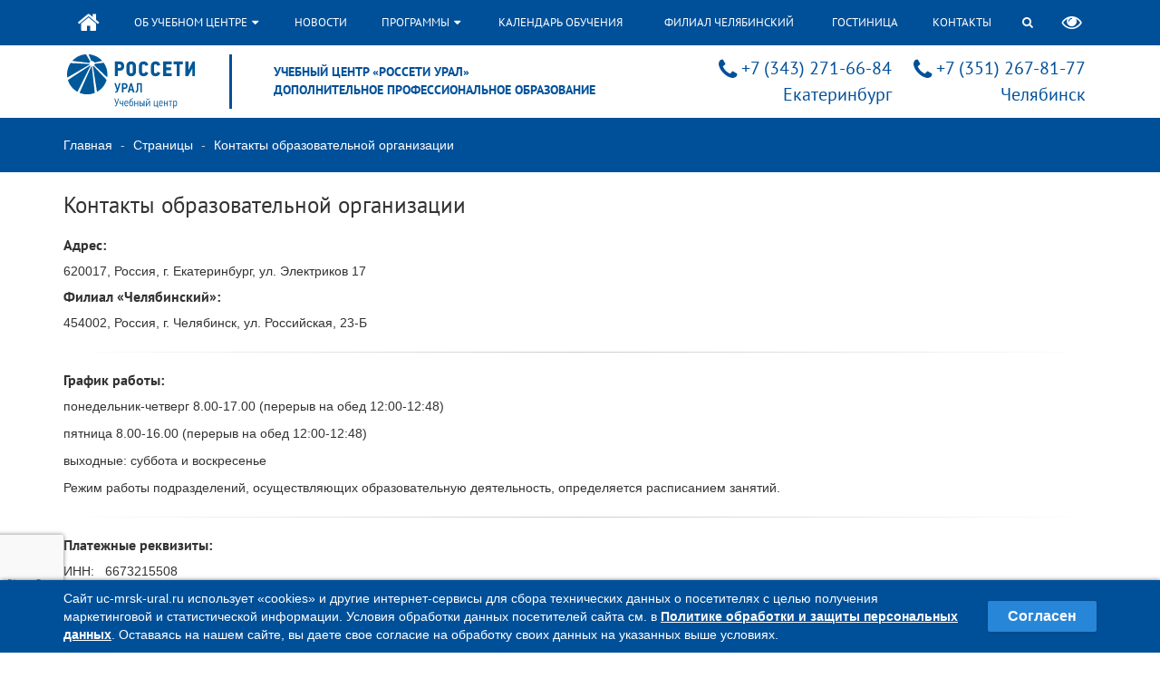

--- FILE ---
content_type: text/html; charset=utf-8
request_url: https://uc-mrsk-ural.ru/pages/detail/shema-proezda/
body_size: 12386
content:





<!DOCTYPE html>
<html lang="ru" class="aria">
<head>
    <meta charset="utf-8">
    <meta name="viewport" content="width=device-width, initial-scale=1">

    <title>
        Контакты образовательной организации | Екатеринбург    Учебный центр Россети Урал
    </title>

    
        
            <meta name="keywords" content="Контакты образовательной организации, Екатеринбург">
            <meta name="description" content="Контакты образовательной организации УЦ РОССЕТИ УРАЛ - Екатеринбург. Смотрите подробную информацию на нашем сайте.">
        

        
    

    
    



<!-- OpenGraph -->
<meta property="og:type" content="website">


    <meta property="og:url" content="//uc-mrsk-ural.ru/pages/detail/shema-proezda/">



    <meta property="og:title" content="Контакты образовательной организации | Екатеринбург    Учебный центр Россети Урал">



    <meta property="og:description" content="Контакты образовательной организации УЦ РОССЕТИ УРАЛ - Екатеринбург. Смотрите подробную информацию на нашем сайте.">



    

<!-- END OpenGraph -->



    <!-- Favicon  -->
    <link rel="apple-touch-icon" sizes="180x180" href="/static/favicons/apple-touch-icon.png">
    <link rel="icon" type="image/png" sizes="32x32" href="/static/favicons/favicon-32x32.png">
    <link rel="icon" type="image/png" sizes="16x16" href="/static/favicons/favicon-16x16.png">
    <link rel="manifest" href="/static/favicons/site.webmanifest">
    <link rel="mask-icon" href="/static/favicons/safari-pinned-tab.svg" color="#5bbad5">
    <link rel="shortcut icon" href="/static/favicons/favicon.ico">
    <meta name="msapplication-TileColor" content="#00aba9">
    <meta name="msapplication-config" content="/static/favicons/browserconfig.xml">
    <meta name="theme-color" content="#ffffff">
    <!-- END Favicon  -->

    <meta name="yandex-verification" content="7b30be0b0df5c950">

    <link href="/static/css/plugins.min.css.gz" rel="stylesheet">
    
        <link href="/static/css/style.css" rel="stylesheet">
    

    <style>
        .currency:after {
            
            content: "р."
        }
    </style>

    <script>
        window.urls = {};
        window.urls.education = {};
        window.urls.education.order = '/courses/order/';
        window.urls.contrib = {comments: {}};
        window.urls.contrib.comments.api = '/reviews/api/';

        projectSettings = {};
        projectSettings['SITE_SUBSCRIBE_DELAY'] = parseInt('-1');
        projectSettings['GOOGLE_RECAPTCHA_SITE_KEY'] = '6LcEvRQgAAAAAFRi8_8mKaSNTrxxnHq0MIxTuXi_'

        globalVars = {};
        globalVars['STATIC_URL'] = /static/;
        globalVars['MEDIA_URL'] = /media/;
        globalVars['PRETTY_PHOTO_CSS_URL'] = '/static/css/plugins/prettyPhoto/css/prettyPhoto.css';
        globalVars['PRETTY_PHOTO_JS_URL'] = '/static/js/plugins/jquery.prettyPhoto.js.gz';
        globalVars['MOBILE_TELEPHONE_MASK'] = '+7-999-999-99-99';
        globalVars['objectPk'] = 14;
        
        globalVars['contentTypePk'] = 16;
        
        

        var tmpVars = {pagination: {}};
    </script>

    <script src="https://www.google.com/recaptcha/api.js?render=6LcEvRQgAAAAAFRi8_8mKaSNTrxxnHq0MIxTuXi_&badge=bottomleft" async></script>

    

    
    <link href="/static/css/plugins/prettyPhoto/css/prettyPhoto.css" rel="stylesheet">

</head><!--/head-->

<body><input type='hidden' name='csrfmiddlewaretoken' value='ZPzS5n2Zq3xIdQzuNPzoP56YJ3QLkRoGx6Y5DQYh5D3JfCvIgSIc8iUaGygRIJOl' />
    <div id="id-main">
        <header class="ns-header">
            <div class="ns-header-row ns-header-row_1">
                <div class="container">
                    <div class="ns-header-menu">
                        

<ul class="ns-header-menu__list">
    <li class="ns-header-menu__item ns-header-menu__item_first">
        
        
            <a href="/" class="ns-header-menu__link">
                <i class="fa fa-home hidden-xs hidden-sm ns-header-menu__icon_home"></i>
                <span class="hidden-md hidden-lg">Главная</span>
            </a>
        
    </li>

    <li class="ns-header-menu__item">
        <a href="/about/" class="ns-header-menu__link">
            Об учебном центре <i class="fa fa-caret-down ns-header-menu__icon"></i>
        </a>

        
            <ul class="ns-header-menu-submenu">
                
                    <li class="ns-header-menu-submenu__item
                                ">
                        <a href="
                                
                                    /about/svedenija-ob-obrazovatelnoj-organizatsii/
                                " class="ns-header-menu-submenu__link">
                            Сведения об образовательной организации
                        </a>

                        
                             <i class="fa fa-caret-right ns-header-menu-submenu__icon"></i>

                            <ul class="ns-header-menu-submenu ns-header-menu-submenu_next">
                                
                    <li class="ns-header-menu-submenu__item
                                ">
                        <a href="
                                
                                    /about/osnovnye-svedenija/
                                " class="ns-header-menu-submenu__link">
                            Основные сведения
                        </a>

                        
                    </li>
                
                    <li class="ns-header-menu-submenu__item
                                ">
                        <a href="
                                
                                    /about/struktura-i-organy-upravlenija-obrazovatelnoj-organizatsiej/
                                " class="ns-header-menu-submenu__link">
                            Структура и органы управления
                        </a>

                        
                    </li>
                
                    <li class="ns-header-menu-submenu__item
                                ">
                        <a href="
                                
                                    /about/dokumenty-207/
                                " class="ns-header-menu-submenu__link">
                            Документы
                        </a>

                        
                    </li>
                
                    <li class="ns-header-menu-submenu__item
                                ">
                        <a href="
                                
                                    /about/obrazovanie/
                                " class="ns-header-menu-submenu__link">
                            Образование
                        </a>

                        
                    </li>
                
                    <li class="ns-header-menu-submenu__item
                                ">
                        <a href="
                                
                                    /about/rukovodstvo-pedagogicheskij-sostav/
                                " class="ns-header-menu-submenu__link">
                            Руководство. Педагогический состав
                        </a>

                        
                    </li>
                
                    <li class="ns-header-menu-submenu__item
                                ">
                        <a href="
                                
                                    /about/materialno-tehnicheskoe-obespechenie-i-osnaschennost-obrazovatelnogo-protsessa/
                                " class="ns-header-menu-submenu__link">
                            Материально-техническое обеспечение и оснащенность образовательного процесса
                        </a>

                        
                    </li>
                
                    <li class="ns-header-menu-submenu__item
                                ">
                        <a href="
                                
                                    /about/platnye-obrazovatelnye-uslugi/
                                " class="ns-header-menu-submenu__link">
                            Платные образовательные услуги
                        </a>

                        
                    </li>
                
                    <li class="ns-header-menu-submenu__item
                                ">
                        <a href="
                                
                                    /about/finansovo-hozjajstvennaja-dejatelnost/
                                " class="ns-header-menu-submenu__link">
                            Финансово-хозяйственная деятельность
                        </a>

                        
                    </li>
                
                    <li class="ns-header-menu-submenu__item
                                ">
                        <a href="
                                
                                    /about/vakantnye-mesta-dlja-priema-perevoda/
                                " class="ns-header-menu-submenu__link">
                            Вакантные места для приема (перевода)
                        </a>

                        
                    </li>
                
                    <li class="ns-header-menu-submenu__item
                                ">
                        <a href="
                                
                                    /about/stipendii-i-inye-vidy-materialnoj-podderzhki/
                                " class="ns-header-menu-submenu__link">
                            Стипендии и иные виды материальной поддержки
                        </a>

                        
                    </li>
                
                    <li class="ns-header-menu-submenu__item
                                ">
                        <a href="
                                
                                    /about/dostupnaja-sreda/
                                " class="ns-header-menu-submenu__link">
                            Доступная среда
                        </a>

                        
                    </li>
                
                    <li class="ns-header-menu-submenu__item
                                ">
                        <a href="
                                
                                    /about/mezhdunarodnoe-sotrudnichestvo/
                                " class="ns-header-menu-submenu__link">
                            Международное сотрудничество
                        </a>

                        
                    </li>
                
                    <li class="ns-header-menu-submenu__item
                                ">
                        <a href="
                                
                                    /about/organizatsija-pitanija-v-obrazovatelnoj-organizatsii/
                                " class="ns-header-menu-submenu__link">
                            Организация питания в образовательной организации
                        </a>

                        
                    </li>
                
                            </ul>
                        
                    </li>
                
                    <li class="ns-header-menu-submenu__item
                                ">
                        <a href="
                                
                                    /about/stoimost-uslug/
                                " class="ns-header-menu-submenu__link">
                            Стоимость услуг
                        </a>

                        
                    </li>
                
                    <li class="ns-header-menu-submenu__item
                                ">
                        <a href="
                                
                                    /about/materialno-tehnicheskaja-baza-231/
                                " class="ns-header-menu-submenu__link">
                            Материально-техническая база
                        </a>

                        
                             <i class="fa fa-caret-right ns-header-menu-submenu__icon"></i>

                            <ul class="ns-header-menu-submenu ns-header-menu-submenu_next">
                                
                    <li class="ns-header-menu-submenu__item
                                ">
                        <a href="
                                
                                    /about/materialno-tehnicheskaja-baza/
                                " class="ns-header-menu-submenu__link">
                            Учебный центр «Россети Урал» (г. Екатеринбург)
                        </a>

                        
                             <i class="fa fa-caret-right ns-header-menu-submenu__icon"></i>

                            <ul class="ns-header-menu-submenu ns-header-menu-submenu_next">
                                
                    <li class="ns-header-menu-submenu__item
                                ">
                        <a href="
                                
                                    /about/demozona-1-etazh/
                                " class="ns-header-menu-submenu__link">
                            ДЕМОЗОНА 1 ЭТАЖ
                        </a>

                        
                    </li>
                
                    <li class="ns-header-menu-submenu__item
                                ">
                        <a href="
                                
                                    /about/101-laboratorija-proizvodstvo-rabot-pod-naprjazheniem/
                                " class="ns-header-menu-submenu__link">
                            101 ЛАБОРАТОРИЯ «ПРОИЗВОДСТВО РАБОТ ПОД НАПРЯЖЕНИЕМ»
                        </a>

                        
                    </li>
                
                    <li class="ns-header-menu-submenu__item
                                ">
                        <a href="
                                
                                    /about/laboratorija-diagnostiki-elektrooborudovanija-podstantsij-i-raspredelitelnyh-setej/
                                " class="ns-header-menu-submenu__link">
                            102 ЛАБОРАТОРИЯ ПО ДИАГНОСТИКЕ ЭЛЕКТРООБОРУДОВАНИЯ ПОДСТАНЦИЙ И РАСПРЕДЕЛИТЕЛЬНЫХ СЕТЕЙ
                        </a>

                        
                    </li>
                
                    <li class="ns-header-menu-submenu__item
                                ">
                        <a href="
                                
                                    /about/105-laboratorija-kommutatsionnyh-apparatov-1000v/
                                " class="ns-header-menu-submenu__link">
                            105 ЛАБОРАТОРИЯ КОММУТАЦИОННЫХ АППАРАТОВ ВЫШЕ 1000 В
                        </a>

                        
                    </li>
                
                    <li class="ns-header-menu-submenu__item
                                ">
                        <a href="
                                
                                    /about/106-laboratorija-elektroschit-samara/
                                " class="ns-header-menu-submenu__link">
                            106 ЛАБОРАТОРИЯ «Электрощит Самара»
                        </a>

                        
                    </li>
                
                    <li class="ns-header-menu-submenu__item
                                ">
                        <a href="
                                
                                    /about/207-uchebnyj-kabinet-258/
                                " class="ns-header-menu-submenu__link">
                            207 УЧЕБНЫЙ КАБИНЕТ
                        </a>

                        
                    </li>
                
                    <li class="ns-header-menu-submenu__item
                                ">
                        <a href="
                                
                                    /about/208-kabinet-gruzopodemnyh-mashin/
                                " class="ns-header-menu-submenu__link">
                            208 КАБИНЕТ ГРУЗОПОДЪЕМНЫХ МАШИН
                        </a>

                        
                    </li>
                
                    <li class="ns-header-menu-submenu__item
                                ">
                        <a href="
                                
                                    /about/301-kabinet-elektricheskih-setej/
                                " class="ns-header-menu-submenu__link">
                            301 КАБИНЕТ ЭЛЕКТРИЧЕСКИХ СЕТЕЙ
                        </a>

                        
                    </li>
                
                    <li class="ns-header-menu-submenu__item
                                ">
                        <a href="
                                
                                    /about/302-uchebnyj-kabinet/
                                " class="ns-header-menu-submenu__link">
                            302 УЧЕБНЫЙ КАБИНЕТ
                        </a>

                        
                    </li>
                
                    <li class="ns-header-menu-submenu__item
                                ">
                        <a href="
                                
                                    /about/304-laboratorija-sredstv-ucheta-elektricheskoj-energii/
                                " class="ns-header-menu-submenu__link">
                            304 ЛАБОРАТОРИЯ СРЕДСТВ УЧЁТА ЭЛЕКТРИЧЕСКОЙ ЭНЕРГИИ
                        </a>

                        
                    </li>
                
                    <li class="ns-header-menu-submenu__item
                                ">
                        <a href="
                                
                                    /about/305-laboratorija-mikroprotsessornoj-relejnoj-zaschity-i-avtomatiki-ekra/
                                " class="ns-header-menu-submenu__link">
                            305 ЛАБОРАТОРИЯ МИКРОПРОЦЕССОРНОЙ РЕЛЕЙНОЙ ЗАЩИТЫ И АВТОМАТИКИ «ЭКРА»
                        </a>

                        
                    </li>
                
                    <li class="ns-header-menu-submenu__item
                                ">
                        <a href="
                                
                                    /about/307-laboratorija-elektromehanicheskoj-relejnoj-zaschity-i-avtomatiki/
                                " class="ns-header-menu-submenu__link">
                            307 ЛАБОРАТОРИЯ ЭЛЕКТРОМЕХАНИЧЕСКОЙ РЕЛЕЙНОЙ ЗАЩИТЫ И АВТОМАТИКИ
                        </a>

                        
                    </li>
                
                    <li class="ns-header-menu-submenu__item
                                ">
                        <a href="
                                
                                    /about/401-kabinet-predekzamenatsionnoj-podgotovki/
                                " class="ns-header-menu-submenu__link">
                            401 КОНФЕРЕНЦ-ЗАЛ
                        </a>

                        
                    </li>
                
                    <li class="ns-header-menu-submenu__item
                                ">
                        <a href="
                                
                                    /about/402-konferents-zal/
                                " class="ns-header-menu-submenu__link">
                            402 КОНФЕРЕНЦ-ЗАЛ
                        </a>

                        
                    </li>
                
                    <li class="ns-header-menu-submenu__item
                                ">
                        <a href="
                                
                                    /about/403-kabinet-ohrany-truda/
                                " class="ns-header-menu-submenu__link">
                            403 КАБИНЕТ ОХРАНЫ ТРУДА
                        </a>

                        
                    </li>
                
                    <li class="ns-header-menu-submenu__item
                                ">
                        <a href="
                                
                                    /about/404-uchebnyj-kabinet/
                                " class="ns-header-menu-submenu__link">
                            404 УЧЕБНЫЙ КАБИНЕТ
                        </a>

                        
                    </li>
                
                    <li class="ns-header-menu-submenu__item
                                ">
                        <a href="
                                
                                    /about/406-kabinet-trenazhernoj-podgotovki-operativno-dispetcherskogo-personala/
                                " class="ns-header-menu-submenu__link">
                            406 КАБИНЕТ ТРЕНАЖЁРНОЙ ПОДГОТОВКИ ОПЕРАТИВНО-ДИСПЕТЧЕРСКОГО ПЕРСОНАЛА
                        </a>

                        
                    </li>
                
                    <li class="ns-header-menu-submenu__item
                                ">
                        <a href="
                                
                                    /about/407-laboratorija-obespechenija-bezopasnosti-rabot-na-vysote/
                                " class="ns-header-menu-submenu__link">
                            407 ЛАБОРАТОРИЯ ОБЕСПЕЧЕНИЯ БЕЗОПАСНОСТИ РАБОТ НА ВЫСОТЕ
                        </a>

                        
                    </li>
                
                    <li class="ns-header-menu-submenu__item
                                ">
                        <a href="
                                
                                    /about/poligon-podstantsija-uchebnaja-1103510-kv/
                                " class="ns-header-menu-submenu__link">
                            ПОЛИГОН «ПОДСТАНЦИЯ «УЧЕБНАЯ» 110/35/10 кВ»
                        </a>

                        
                    </li>
                
                    <li class="ns-header-menu-submenu__item
                                ">
                        <a href="
                                
                                    /about/poligon-raspredelitelnye-seti-10-04-kv/
                                " class="ns-header-menu-submenu__link">
                            ПОЛИГОН «РАСПРЕДЕЛИТЕЛЬНЫЕ СЕТИ 10-0,4 кВ»
                        </a>

                        
                    </li>
                
                    <li class="ns-header-menu-submenu__item
                                ">
                        <a href="
                                
                                    /about/poligon-samonesuschie-izolirovannye-provoda-10-04-kv/
                                " class="ns-header-menu-submenu__link">
                            ПОЛИГОН «САМОНЕСУЩИЕ ИЗОЛИРОВАННЫЕ ПРОВОДА 10-0,4 кВ»
                        </a>

                        
                    </li>
                
                    <li class="ns-header-menu-submenu__item
                                ">
                        <a href="
                                
                                    /about/poligon-podemnye-sooruzhenija/
                                " class="ns-header-menu-submenu__link">
                            ПОЛИГОН «ПОДЪЕМНЫЕ СООРУЖЕНИЯ»
                        </a>

                        
                    </li>
                
                    <li class="ns-header-menu-submenu__item
                                ">
                        <a href="
                                
                                    /about/poligon-vozdushnaja-linija-35-kv/
                                " class="ns-header-menu-submenu__link">
                            ПОЛИГОН «ВОЗДУШНАЯ ЛИНИЯ 35 кВ»
                        </a>

                        
                    </li>
                
                            </ul>
                        
                    </li>
                
                    <li class="ns-header-menu-submenu__item
                                ">
                        <a href="
                                
                                    /about/cheljabinskij-filial/
                                " class="ns-header-menu-submenu__link">
                            Филиал Учебного центра «Россети Урал» (г. Челябинск)
                        </a>

                        
                             <i class="fa fa-caret-right ns-header-menu-submenu__icon"></i>

                            <ul class="ns-header-menu-submenu ns-header-menu-submenu_next">
                                
                    <li class="ns-header-menu-submenu__item
                                ">
                        <a href="
                                
                                    /about/101-laboratorija-vysokovoltnogo-oborudovanija/
                                " class="ns-header-menu-submenu__link">
                            101 ЛАБОРАТОРИЯ ВЫСОКОВОЛЬТНОГО ОБОРУДОВАНИЯ
                        </a>

                        
                    </li>
                
                    <li class="ns-header-menu-submenu__item
                                ">
                        <a href="
                                
                                    /about/202-laboratorija-relematika/
                                " class="ns-header-menu-submenu__link">
                            202 ЛАБОРАТОРИЯ «РЕЛЕМАТИКА»
                        </a>

                        
                    </li>
                
                    <li class="ns-header-menu-submenu__item
                                ">
                        <a href="
                                
                                    /about/204-laboratorija-ekra/
                                " class="ns-header-menu-submenu__link">
                            204 ЛАБОРАТОРИЯ «ЭКРА»
                        </a>

                        
                    </li>
                
                    <li class="ns-header-menu-submenu__item
                                ">
                        <a href="
                                
                                    /about/205-laboratorija-tsifrovaja-podstantsija/
                                " class="ns-header-menu-submenu__link">
                            205 ЛАБОРАТОРИЯ «ЦИФРОВАЯ ПОДСТАНЦИЯ»
                        </a>

                        
                    </li>
                
                    <li class="ns-header-menu-submenu__item
                                ">
                        <a href="
                                
                                    /about/401-laboratorija-raspredelitelnyh-setej/
                                " class="ns-header-menu-submenu__link">
                            401 ЛАБОРАТОРИЯ РАСПРЕДЕЛИТЕЛЬНЫХ СЕТЕЙ
                        </a>

                        
                    </li>
                
                    <li class="ns-header-menu-submenu__item
                                ">
                        <a href="
                                
                                    /about/402-kabinet-ohrany-truda-ekologicheskoj-i-pozharnoj-bezopasnosti/
                                " class="ns-header-menu-submenu__link">
                            402 КАБИНЕТ ОХРАНЫ ТРУДА, ЭКОЛОГИЧЕСКОЙ И ПОЖАРНОЙ БЕЗОПАСНОСТИ
                        </a>

                        
                    </li>
                
                    <li class="ns-header-menu-submenu__item
                                ">
                        <a href="
                                
                                    /about/407-laboratorija-sredstv-ucheta-elektricheskoj-energii/
                                " class="ns-header-menu-submenu__link">
                            407 ЛАБОРАТОРИЯ СРЕДСТВ УЧЕТА ЭЛЕКТРИЧЕСКОЙ ЭНЕРГИИ
                        </a>

                        
                    </li>
                
                    <li class="ns-header-menu-submenu__item
                                ">
                        <a href="
                                
                                    /about/409-laboratorija-obespechenija-bezopasnosti-rabot-na-vysote/
                                " class="ns-header-menu-submenu__link">
                            409 ЛАБОРАТОРИЯ ОБЕСПЕЧЕНИЯ БЕЗОПАСНОСТИ РАБОТ НА ВЫСОТЕ
                        </a>

                        
                    </li>
                
                    <li class="ns-header-menu-submenu__item
                                ">
                        <a href="
                                
                                    /about/602-laboratorija-obschej-elektrotehniki-i-elektricheskih-mashin/
                                " class="ns-header-menu-submenu__link">
                            602 ЛАБОРАТОРИЯ ОБЩЕЙ ЭЛЕКТРОТЕХНИКИ И ЭЛЕКТРИЧЕСКИХ МАШИН
                        </a>

                        
                    </li>
                
                    <li class="ns-header-menu-submenu__item
                                ">
                        <a href="
                                
                                    /about/604-laboratorija-proizvodstvo-rabot-pod-naprjazheniem/
                                " class="ns-header-menu-submenu__link">
                            604 ЛАБОРАТОРИЯ «ПРОИЗВОДСТВО РАБОТ ПОД НАПРЯЖЕНИЕМ»
                        </a>

                        
                    </li>
                
                    <li class="ns-header-menu-submenu__item
                                ">
                        <a href="
                                
                                    /about/701-laboratorija-relejnoj-zaschity-i-avtomatiki/
                                " class="ns-header-menu-submenu__link">
                            701 ЛАБОРАТОРИЯ РЕЛЕЙНОЙ ЗАЩИТЫ И АВТОМАТИКИ
                        </a>

                        
                    </li>
                
                    <li class="ns-header-menu-submenu__item
                                ">
                        <a href="
                                
                                    /about/spetsializirovannye-kabinety-i-laboratorii-dlja-obuchenija-v-oblasti-podemnyh-sooruzhenii/
                                " class="ns-header-menu-submenu__link">
                            СПЕЦИАЛИЗИРОВАННЫЕ КАБИНЕТЫ И ЛАБОРАТОРИИ ДЛЯ ОБУЧЕНИЯ В ОБЛАСТИ ПОДЪЕМНЫХ СООРУЖЕНИЙ
                        </a>

                        
                    </li>
                
                    <li class="ns-header-menu-submenu__item
                                ">
                        <a href="
                                
                                    /about/spetsializirovannye-kabinety-i-masterskie-po-svarke/
                                " class="ns-header-menu-submenu__link">
                            СПЕЦИАЛИЗИРОВАННЫЕ КАБИНЕТЫ И МАСТЕРСКИЕ ПО СВАРКЕ
                        </a>

                        
                    </li>
                
                    <li class="ns-header-menu-submenu__item
                                ">
                        <a href="
                                
                                    /about/802803-kabinety-predekzamenatsionnoj-podgotovki/
                                " class="ns-header-menu-submenu__link">
                            802,803 КАБИНЕТЫ ПРЕДЭКЗАМЕНАЦИОННОЙ ПОДГОТОВКИ
                        </a>

                        
                    </li>
                
                    <li class="ns-header-menu-submenu__item
                                ">
                        <a href="
                                
                                    /about/801-konferents-zal/
                                " class="ns-header-menu-submenu__link">
                            801 КОНФЕРЕНЦ-ЗАЛ
                        </a>

                        
                    </li>
                
                            </ul>
                        
                    </li>
                
                            </ul>
                        
                    </li>
                
                    <li class="ns-header-menu-submenu__item
                                ">
                        <a href="
                                
                                    /about/korporativnoe-obuchenie/
                                " class="ns-header-menu-submenu__link">
                            Корпоративное обучение
                        </a>

                        
                    </li>
                
                    <li class="ns-header-menu-submenu__item
                                ">
                        <a href="
                                
                                    /about/protivodejstvie-terrorizmu-i-ekstremizmu/
                                " class="ns-header-menu-submenu__link">
                            Противодействие терроризму и экстремизму
                        </a>

                        
                    </li>
                
                    <li class="ns-header-menu-submenu__item
                                ">
                        <a href="
                                
                                    /about/protivodejstvie-korruptsii/
                                " class="ns-header-menu-submenu__link">
                            Противодействие коррупции
                        </a>

                        
                    </li>
                
                    <li class="ns-header-menu-submenu__item
                                ">
                        <a href="
                                
                                    /about/dopolnitelnye-uslugi/
                                " class="ns-header-menu-submenu__link">
                            Дополнительные услуги
                        </a>

                        
                    </li>
                
                    <li class="ns-header-menu-submenu__item
                                ">
                        <a href="
                                
                                    /about/blagodarstvennye-pisma/
                                " class="ns-header-menu-submenu__link">
                            Благодарственные письма
                        </a>

                        
                    </li>
                
                    <li class="ns-header-menu-submenu__item
                                ">
                        <a href="
                                
                                    /about/vakansii/
                                " class="ns-header-menu-submenu__link">
                            Вакансии
                        </a>

                        
                    </li>
                
                    <li class="ns-header-menu-submenu__item
                                ">
                        <a href="
                                
                                    /about/zaschita-personalnyh-dannyh/
                                " class="ns-header-menu-submenu__link">
                            Защита персональных данных
                        </a>

                        
                    </li>
                
                    <li class="ns-header-menu-submenu__item
                                ">
                        <a href="
                                
                                    /about/chasto-zadavaemye-voprosy/
                                " class="ns-header-menu-submenu__link">
                            Часто задаваемые вопросы
                        </a>

                        
                    </li>
                
                    <li class="ns-header-menu-submenu__item
                                ">
                        <a href="
                                
                                    /about/anketa-dlja-slushatelej/
                                " class="ns-header-menu-submenu__link">
                            Анкета для слушателей
                        </a>

                        
                    </li>
                
                    <li class="ns-header-menu-submenu__item
                                ">
                        <a href="
                                
                                    /about/dokumenty-207/
                                " class="ns-header-menu-submenu__link">
                            Учредительные и иные документы
                        </a>

                        
                    </li>
                
            </ul>
        
    </li>

    <li class="ns-header-menu__item"><a href="/news/" class="ns-header-menu__link">Новости</a></li>

    <li class="ns-header-menu__item ns-header-menu__item_marked">
        <a href="/courses/" class="ns-header-menu__link">
            Программы <i class="fa fa-caret-down ns-header-menu__icon"></i>
        </a>

        
            <ul class="ns-header-menu-submenu">
                
                    <li class="ns-header-menu-submenu__item  ">
                        <a href="/courses/distantsionnye-kursy/" class="ns-header-menu-submenu__link">Дистанционные программы</a>

                        
                    </li>
                
                    <li class="ns-header-menu-submenu__item  ">
                        <a href="/courses/energosbyt-i-uchet/" class="ns-header-menu-submenu__link">Системы учёта электроэнергии</a>

                        
                    </li>
                
                    <li class="ns-header-menu-submenu__item  ">
                        <a href="/courses/relejnaja-zaschita/" class="ns-header-menu-submenu__link">РЗА</a>

                        
                            <i class="fa fa-caret-right ns-header-menu-submenu__icon"></i>

                            <ul class="ns-header-menu-submenu ns-header-menu-submenu_next">
                                
                    <li class="ns-header-menu-submenu__item  ">
                        <a href="/courses/relematika/" class="ns-header-menu-submenu__link">Микропроцессорные устройства РЗ</a>

                        
                    </li>
                
                    <li class="ns-header-menu-submenu__item  ">
                        <a href="/courses/elektromehanicheskie-ustrojstva-rz/" class="ns-header-menu-submenu__link">Электромеханические устройства РЗ</a>

                        
                    </li>
                
                    <li class="ns-header-menu-submenu__item  ">
                        <a href="/courses/elektromonter-rza/" class="ns-header-menu-submenu__link">Электромонтер РЗА</a>

                        
                    </li>
                
                    <li class="ns-header-menu-submenu__item  ">
                        <a href="/courses/blizhajshie-zapuski-rza/" class="ns-header-menu-submenu__link">Ближайшие запуски РЗА</a>

                        
                    </li>
                
                            </ul>
                        
                    </li>
                
                    <li class="ns-header-menu-submenu__item  ">
                        <a href="/courses/ispytanija-i-izmerenija/" class="ns-header-menu-submenu__link">Диагностика электрооборудования</a>

                        
                    </li>
                
                    <li class="ns-header-menu-submenu__item  ">
                        <a href="/courses/obuchenie-rabochih/" class="ns-header-menu-submenu__link">Обучение рабочих</a>

                        
                            <i class="fa fa-caret-right ns-header-menu-submenu__icon"></i>

                            <ul class="ns-header-menu-submenu ns-header-menu-submenu_next">
                                
                    <li class="ns-header-menu-submenu__item  ">
                        <a href="/courses/kabelnye-linii-156/" class="ns-header-menu-submenu__link">Кабельные линии</a>

                        
                    </li>
                
                    <li class="ns-header-menu-submenu__item  ">
                        <a href="/courses/slesari/" class="ns-header-menu-submenu__link">Слесари</a>

                        
                    </li>
                
                    <li class="ns-header-menu-submenu__item  ">
                        <a href="/courses/stropalschiki/" class="ns-header-menu-submenu__link">Стропальщики</a>

                        
                    </li>
                
                    <li class="ns-header-menu-submenu__item  ">
                        <a href="/courses/elektroslesari/" class="ns-header-menu-submenu__link">Электрослесари</a>

                        
                    </li>
                
                    <li class="ns-header-menu-submenu__item  ">
                        <a href="/courses/svarschiki/" class="ns-header-menu-submenu__link">Сварщики</a>

                        
                    </li>
                
                    <li class="ns-header-menu-submenu__item  ">
                        <a href="/courses/elektromontery/" class="ns-header-menu-submenu__link">Электромонтеры</a>

                        
                    </li>
                
                    <li class="ns-header-menu-submenu__item  ">
                        <a href="/courses/akkumuljatorschiki/" class="ns-header-menu-submenu__link">Аккумуляторщики</a>

                        
                    </li>
                
                            </ul>
                        
                    </li>
                
                    <li class="ns-header-menu-submenu__item  ">
                        <a href="/courses/peregovory-planirovanie-instruktazhi/" class="ns-header-menu-submenu__link">Тренинги</a>

                        
                            <i class="fa fa-caret-right ns-header-menu-submenu__icon"></i>

                            <ul class="ns-header-menu-submenu ns-header-menu-submenu_next">
                                
                    <li class="ns-header-menu-submenu__item  ">
                        <a href="/courses/prodazhi-i-rabota-s-potrebitelem/" class="ns-header-menu-submenu__link">Продажи и работа с потребителем</a>

                        
                    </li>
                
                    <li class="ns-header-menu-submenu__item  ">
                        <a href="/courses/upravlenie-personalom/" class="ns-header-menu-submenu__link">Управление персоналом</a>

                        
                    </li>
                
                    <li class="ns-header-menu-submenu__item  ">
                        <a href="/courses/instruktory-i-nastavniki/" class="ns-header-menu-submenu__link">Инструкторы и наставники</a>

                        
                    </li>
                
                            </ul>
                        
                    </li>
                
                    <li class="ns-header-menu-submenu__item  ">
                        <a href="/courses/programmy-dlja-rukovoditelej/" class="ns-header-menu-submenu__link">Управление предприятием</a>

                        
                    </li>
                
                    <li class="ns-header-menu-submenu__item  ">
                        <a href="/courses/ohrana-truda/" class="ns-header-menu-submenu__link">Охрана труда, пожарная безопасность, работы на высоте и др.</a>

                        
                            <i class="fa fa-caret-right ns-header-menu-submenu__icon"></i>

                            <ul class="ns-header-menu-submenu ns-header-menu-submenu_next">
                                
                    <li class="ns-header-menu-submenu__item  ">
                        <a href="/courses/ptm/" class="ns-header-menu-submenu__link">Пожарная безопасность</a>

                        
                    </li>
                
                    <li class="ns-header-menu-submenu__item  ">
                        <a href="/courses/promyshlennaja-bezopasnost/" class="ns-header-menu-submenu__link">Промышленная безопасность</a>

                        
                    </li>
                
                    <li class="ns-header-menu-submenu__item  ">
                        <a href="/courses/dlja-spetsialistov/" class="ns-header-menu-submenu__link">Охрана труда</a>

                        
                    </li>
                
                    <li class="ns-header-menu-submenu__item  ">
                        <a href="/courses/kultura-bezopasnosti/" class="ns-header-menu-submenu__link">Культура безопасности</a>

                        
                    </li>
                
                    <li class="ns-header-menu-submenu__item  ">
                        <a href="/courses/okazanie-pervoj-pomoschi/" class="ns-header-menu-submenu__link">Оказание первой помощи</a>

                        
                    </li>
                
                    <li class="ns-header-menu-submenu__item  ">
                        <a href="/courses/raboty-na-vysote/" class="ns-header-menu-submenu__link">Работы на высоте</a>

                        
                    </li>
                
                            </ul>
                        
                    </li>
                
                    <li class="ns-header-menu-submenu__item  ">
                        <a href="/courses/diagnostika/" class="ns-header-menu-submenu__link">Эксплуатация электрических сетей</a>

                        
                            <i class="fa fa-caret-right ns-header-menu-submenu__icon"></i>

                            <ul class="ns-header-menu-submenu ns-header-menu-submenu_next">
                                
                    <li class="ns-header-menu-submenu__item  ">
                        <a href="/courses/vozdushnye-linii/" class="ns-header-menu-submenu__link">Воздушные линии</a>

                        
                    </li>
                
                    <li class="ns-header-menu-submenu__item  ">
                        <a href="/courses/dispetcherizatsija/" class="ns-header-menu-submenu__link">Диспетчеризация</a>

                        
                    </li>
                
                    <li class="ns-header-menu-submenu__item  ">
                        <a href="/courses/kabelnye-linii/" class="ns-header-menu-submenu__link">Кабельные линии</a>

                        
                    </li>
                
                    <li class="ns-header-menu-submenu__item  ">
                        <a href="/courses/raspredelitelnye-seti/" class="ns-header-menu-submenu__link">Распределительные сети</a>

                        
                    </li>
                
                            </ul>
                        
                    </li>
                
                    <li class="ns-header-menu-submenu__item  ">
                        <a href="/courses/obsluzhivanie-i-montazh-oborudovanija-podstantsij/" class="ns-header-menu-submenu__link">Эксплуатация подстанций</a>

                        
                            <i class="fa fa-caret-right ns-header-menu-submenu__icon"></i>

                            <ul class="ns-header-menu-submenu ns-header-menu-submenu_next">
                                
                    <li class="ns-header-menu-submenu__item  ">
                        <a href="/courses/perekljuchenija-v-elektroustanovkah/" class="ns-header-menu-submenu__link">Переключения в электроустановках</a>

                        
                    </li>
                
                    <li class="ns-header-menu-submenu__item  ">
                        <a href="/courses/ekspluatatsija-vykljuchatelej/" class="ns-header-menu-submenu__link">Эксплуатация выключателей</a>

                        
                    </li>
                
                    <li class="ns-header-menu-submenu__item  ">
                        <a href="/courses/ekspluatatsija-raspredelitelnyh-ustrojstv/" class="ns-header-menu-submenu__link">Эксплуатация распределительных устройств</a>

                        
                    </li>
                
                            </ul>
                        
                    </li>
                
                    <li class="ns-header-menu-submenu__item  ">
                        <a href="/courses/dispetchery-130/" class="ns-header-menu-submenu__link">Диспетчеры</a>

                        
                    </li>
                
                    <li class="ns-header-menu-submenu__item  ">
                        <a href="/courses/povyshenie-kvalifikatsii/" class="ns-header-menu-submenu__link">Прочие программы</a>

                        
                            <i class="fa fa-caret-right ns-header-menu-submenu__icon"></i>

                            <ul class="ns-header-menu-submenu ns-header-menu-submenu_next">
                                
                    <li class="ns-header-menu-submenu__item  ">
                        <a href="/courses/ekologija-113/" class="ns-header-menu-submenu__link">Экология</a>

                        
                    </li>
                
                    <li class="ns-header-menu-submenu__item  ">
                        <a href="/courses/rabota-s-programmnym-obespecheniem/" class="ns-header-menu-submenu__link">Работа с программным обеспечением</a>

                        
                    </li>
                
                    <li class="ns-header-menu-submenu__item  ">
                        <a href="/courses/sosudy-pod-davleniem/" class="ns-header-menu-submenu__link">Сосуды под давлением</a>

                        
                    </li>
                
                    <li class="ns-header-menu-submenu__item  ">
                        <a href="/courses/podemnye-sooruzhenija-129/" class="ns-header-menu-submenu__link">Подъемные сооружения</a>

                        
                    </li>
                
                            </ul>
                        
                    </li>
                

              

              <li class="ns-header-menu-submenu__item">
                <a href="/about/stoimost-uslug/" class="ns-header-menu-submenu__link ">
                  Стоимость услуг
                </a>
              </li>
            </ul>
        
    </li>

    <li class="ns-header-menu__item" data-priority="1">
        <a href="/courses/calendar/" class="ns-header-menu__link">Календарь обучения</a>
    </li>

    <li class="ns-header-menu__item" data-priority="1">
        
            <a href="//chel.uc-mrsk-ural.ru" class="ns-header-menu__link">
                Филиал Челябинский
            </a>
        
    </li>

    

    <li class="ns-header-menu__item"><a href="/pages/detail/hotel/" class="ns-header-menu__link">Гостиница</a></li>
    <li class="ns-header-menu__item"><a href="/pages/detail/contacts/" class="ns-header-menu__link">Контакты</a></li>
    <li class="ns-header-menu__item">
        <a href="/search/" class="ns-header-menu__link">
            <i class="fa fa-search  hidden-xs hidden-sm"></i> <span class="hidden-md hidden-lg">Поиск</span></a>
    </li>

    <li class="ns-header-menu__item ns-header-menu__item_eye" data-toggle="tooltip"
        data-placement="bottom" data-html="true"
        title="<span class='aria-tooltip-text'>
                    
                        Версия для слабовидящих
                    <span>">
        <a href="#" class="ns-header-menu__link js-aria">
            
                 <i class="fa fa-eye  hidden-xs hidden-sm"></i>
            
        </a>
    </li>
</ul>
                    </div>
                </div>
            </div>
            <div class="ns-header-row ns-header-row_2">
                <div class="container">
                    <div class="ns-header-info">
                        <div class="ns-header-info__container">
                            <div class="ns-header-info__cell ns-header-info__cell_1">
                                
                                
                                    <a href="/">
                                        <img src="/static/images/logo.svg"
                                             alt="Перенесено в &quot;Конфигурацию для сайтов&quot;"
                                             class="ns-header-info__image">
                                    </a>
                                
                            </div>
                            <div class="ns-header-info__cell ns-header-info__cell_separator">
                                <div></div>
                            </div>
                            <div class="ns-header-info__cell ns-header-info__cell_2">
                                <span>
                                    <span class="ns-header-info__description">
                                       Учебный центр «Россети Урал»<br>
Дополнительное профессиональное образование
                                    </span>
                                </span>
                            </div>
                            <div class="ns-header-info__cell ns-header-info__cell_3">
                                
                                    <a href="tel:+73432716684" class="ns-header-telephone ns-header-telephone_1">
                                        <div class="ns-header-telephone__number"><i class="fa fa-phone"></i> +7 (343) 271-66-84</div>
                                        <div class="ns-header-telephone__city">Екатеринбург</div>
                                    </a>
                                
                                    <a href="tel:+73512678177" class="ns-header-telephone ns-header-telephone_2">
                                        <div class="ns-header-telephone__number"><i class="fa fa-phone"></i> +7 (351) 267-81-77</div>
                                        <div class="ns-header-telephone__city">Челябинск</div>
                                    </a>
                                
                            </div>
                        </div>
                    </div>
                </div>
            </div>
            <div class="ns-mobile-menu">
                <div class="ns-mobile-menu__bars"><i class="fa fa-bars fa-2x"></i></div>
                

<ul class="ns-mobile-menu__list">
    <li class="ns-mobile-menu__item ns-mobile-menu__item_first">
        
        
            <a href="/" class="ns-mobile-menu__link">
                <i class="fa fa-home hidden-xs hidden-sm ns-mobile-menu__icon_home"></i>
                <span class="hidden-md hidden-lg">Главная</span>
            </a>
        
    </li>

    <li class="ns-mobile-menu__item">
        <a href="/about/" class="ns-mobile-menu__link">
            Об учебном центре <i class="fa fa-caret-down ns-mobile-menu__icon"></i>
        </a>

        
    </li>

    <li class="ns-mobile-menu__item"><a href="/news/" class="ns-mobile-menu__link">Новости</a></li>

    <li class="ns-mobile-menu__item ns-mobile-menu__item_marked">
        <a href="/courses/" class="ns-mobile-menu__link">
            Программы <i class="fa fa-caret-down ns-mobile-menu__icon"></i>
        </a>

        
    </li>

    <li class="ns-mobile-menu__item" data-priority="1">
        <a href="/courses/calendar/" class="ns-mobile-menu__link">Календарь обучения</a>
    </li>

    <li class="ns-mobile-menu__item" data-priority="1">
        
            <a href="//chel.uc-mrsk-ural.ru" class="ns-mobile-menu__link">
                Филиал Челябинский
            </a>
        
    </li>

    

    <li class="ns-mobile-menu__item"><a href="/pages/detail/hotel/" class="ns-mobile-menu__link">Гостиница</a></li>
    <li class="ns-mobile-menu__item"><a href="/pages/detail/contacts/" class="ns-mobile-menu__link">Контакты</a></li>
    <li class="ns-mobile-menu__item">
        <a href="/search/" class="ns-mobile-menu__link">
            <i class="fa fa-search  hidden-xs hidden-sm"></i> <span class="hidden-md hidden-lg">Поиск</span></a>
    </li>

    <li class="ns-mobile-menu__item ns-mobile-menu__item_eye" data-toggle="tooltip"
        data-placement="bottom" data-html="true"
        title="<span class='aria-tooltip-text'>
                    
                        Версия для слабовидящих
                    <span>">
        <a href="#" class="ns-mobile-menu__link js-aria">
            
                 <i class="fa fa-eye  hidden-xs hidden-sm"></i>
            
        </a>
    </li>
</ul>
            </div>
        </header>

        <div class="ns-after-header">
            
                <div class="ns-row ns-row_breadcrumbs">
                    <div class="container">
                        
    




                    </div>

                    <div class="ns-breadcrumbs__wrapper ">
                        <div class="container">
                            
                                <div id="anchor-breadcrumbs" class="ns-breadcrumbs">
                                    <ol class="breadcrumb">
    
        
            <li><a href="/">Главная</a></li>
        
    
        
            <li><a href="/pages/">Страницы</a></li>
        
    
        
           <li class="active">Контакты образовательной организации</li>
        
    
</ol>



                                </div>
                            

                            
                        </div>
                    </div>
                </div>
            
        </div>

        <div class="ns-row ns-row_before-content">
            
        </div>

        <div class="ns-row ns-row_content  ">
            
    <div class="container ns-detail">
        
            

<h1 id="anchor-h1" class="title">Контакты образовательной организации</h1>






<div class="ns-text ns-detail__text"><h4>Адрес:</h4><p>620017, Россия, г. Екатеринбург, ул. Электриков 17</p><h4><strong>Филиал «Челябинский»:</strong></h4><p>454002, Россия, г. Челябинск, ул. Российская, 23-Б</p><hr/><h4>График работы: </h4><p>понедельник-четверг 8.00-17.00 (перерыв на обед 12:00-12:48) </p><p>пятница 8.00-16.00 (перерыв на обед 12:00-12:48)</p><p>выходные: суббота и воскресенье</p><p>Режим работы подразделений, осуществляющих образовательную деятельность, определяется расписанием занятий. </p><hr/><h4>Платежные реквизиты:</h4><p>ИНН:   6673215508</p><p>КПП:   668601001</p><p>Банк:  Ф-л Банка ГПБ (АО) «Уральский», г.Екатеринбург </p><p>БИК:   046577411</p><p>Р./сч:  4070 3810 4002 6100 2840</p><p>К./сч:  3010 1810 3657 7000 0411</p><hr/><h4>Телефоны:</h4><p>Приемная - (343) 359-14-18</p><p>Приемная Филиала «Челябинский» - (351) 267-81-71</p><p>Факс - (343) 359-14-62</p><p>Факс Филиала «Челябинский» - (351) 267-81-71</p><p>Отдел планирования, организации и мониторинга - (343) 359-14-13</p><p>Гостиница - (343) 359-11-07</p><hr/><h4>Электронная почта:</h4><p>Приемная  Учебного центра - uc@mrsk-ural.ru</p><p>Приемная Филиала «Челябинский»  - uc@che.mrsk-ural.ru </p><hr/><script charset="utf-8" src="http://firmsonmap.api.2gis.ru/js/DGWidgetLoader.js" type="text/javascript"></script><script charset="utf-8" type="text/javascript">// <![CDATA[
new DGWidgetLoader({"borderColor":"#a3a3a3","width":"100%","height":"500","wid":"c8d32a704b9ba8cc482194480131f12d","pos":{"lon":"60.612372484401","lat":"56.883121458103","zoom":"15"},"opt":{"ref":"hidden","card":["name","contacts","schedule","payings","flamp"],"city":"ekaterinburg"},"org":[{"id":"1267165676908463"}]});
// ]]></script><h4>Учебный центр «МРСК Урала» на карте:</h4><h4><script charset="utf-8" src="https://api-maps.yandex.ru/services/constructor/1.0/js/?sid=CDYabHH2P7DV0QV9jL1HcWnl7rOFHII7&amp;width=100%&amp;height=400&amp;lang=ru_RU&amp;sourceType=constructor" type="text/javascript"></script><!--<p><a id="firmsonmap_biglink" href="http://maps.2gis.ru/#/?history=project/chelyabinsk/center/61.414286793774,55.192533409929/zoom/15/state/widget/id/2111590608720469/firms/2111590608720469">Перейти к большой карте</a></p>--><script charset="utf-8" src="http://firmsonmap.api.2gis.ru/js/DGWidgetLoader.js" type="text/javascript"></script><script charset="utf-8" type="text/javascript">// <![CDATA[
new DGWidgetLoader({"borderColor":"#a3a3a3","width":"679","height":"500","wid":"9982a386654797a9231674d6a33029b6","pos":{"lon":"61.414286793774","lat":"55.192533409929","zoom":"15"},"opt":{"ref":"hidden","card":["name","contacts","schedule","payings","flamp"],"city":"chelyabinsk"},"org":[{"id":"2111590608720469"}]});
// ]]></script></h4><h4>Филиал «Челябинский» на карте: </h4><script charset="utf-8" src="https://api-maps.yandex.ru/services/constructor/1.0/js/?sid=NT2YVQ7CaJK3Zbd0iZ_9BPO3BjXJCuYo&amp;width=100%&amp;height=400&amp;lang=ru_RU&amp;sourceType=constructor" type="text/javascript"></script></div><div class="clearfix"></div>
        

        <div class="clearfix"></div>

        
    </div>

        </div>

        <div class="ns-row ns-row_after-content">
            
        </div>

        <footer class="ns-footer">
            <div class="container ns-footer__container">
                <div class="row ns-footer__row ns-footer__row_1">
                    <div class="ns-footer-col ns-footer-col_1">
                        <div class="ns-footer-col__container ns-footer-col__container_1">
                            <h4 class="title ns-footer__title">Политика конфиденциальности</h4>
                            <div class="w-lines margin-bottom_default">
                                <div class="w-lines__1"></div>
                                <div class="w-lines__2"></div>
                            </div>

                            

                            <a href="/static/docs/politika_obrabotki_i_zaschity_pd_uchebnogo_tsentra_mrsk_ural.pdf" class="ns-footer-categories__link">Политика обработки и защиты персональных данных</a><br>
                            <a href="/pages/detail/soglasie-na-obrabotku-personalnyh-dannyh/" class="ns-footer-categories__link">Согласие на обработку персональных данных</a>
                        </div>
                    </div>

                    <div class="ns-footer-col ns-footer-col_2">
                        <div class="ns-footer-col__container ns-footer-col__container_2">
                            <h4 class="title ns-footer__title">Программы</h4>
                            <div class="w-lines margin-bottom_default">
                                <div class="w-lines__1"></div>
                                <div class="w-lines__2"></div>
                            </div>

                            <div class="ns-footer__content-block ns-footer-categories">
                                
                                    <a href="/courses/distantsionnye-kursy/" class="ns-footer-categories__link">Дистанционные программы</a>
                                
                                    <a href="/courses/energosbyt-i-uchet/" class="ns-footer-categories__link">Системы учёта электроэнергии</a>
                                
                                    <a href="/courses/relejnaja-zaschita/" class="ns-footer-categories__link">РЗА</a>
                                
                                    <a href="/courses/ispytanija-i-izmerenija/" class="ns-footer-categories__link">Диагностика электрооборудования</a>
                                
                                    <a href="/courses/obuchenie-rabochih/" class="ns-footer-categories__link">Обучение рабочих</a>
                                
                                    <a href="/courses/peregovory-planirovanie-instruktazhi/" class="ns-footer-categories__link">Тренинги</a>
                                
                                    <a href="/courses/programmy-dlja-rukovoditelej/" class="ns-footer-categories__link">Управление предприятием</a>
                                
                                    <a href="/courses/ohrana-truda/" class="ns-footer-categories__link">Охрана труда, пожарная безопасность, работы на высоте и др.</a>
                                
                                    <a href="/courses/diagnostika/" class="ns-footer-categories__link">Эксплуатация электрических сетей</a>
                                
                                    <a href="/courses/obsluzhivanie-i-montazh-oborudovanija-podstantsij/" class="ns-footer-categories__link">Эксплуатация подстанций</a>
                                
                                    <a href="/courses/dispetchery-130/" class="ns-footer-categories__link">Диспетчеры</a>
                                
                                    <a href="/courses/povyshenie-kvalifikatsii/" class="ns-footer-categories__link">Прочие программы</a>
                                
                            </div>
                        </div>
                    </div>

                    <div class="ns-footer-col ns-footer-col_3">
                        <div class="ns-footer-col__container ns-footer-col__container_2">
                            <h4 class="title ns-footer__title">Документы</h4>
                            <div class="w-lines margin-bottom_default">
                                <div class="w-lines__1"></div>
                                <div class="w-lines__2"></div>
                            </div>

                            
                            
                                <div class="ns-footer-docs">
                                    
                                        <a href="/media/img/219/6c9/4be/2196c94be30e64684d36e075d493a15a.jpg" target="_blank" data-image-group="prettyPhoto[footerDocs]" class=" ns-footer-docs__link">
                                            <img src="/media/img/219/6c9/4be/thumbnails_240x180_mark_mc/2196c94be30e64684d36e075d493a15a.jpg" data-original="/media/img/219/6c9/4be/2196c94be30e64684d36e075d493a15a.jpg" data-pk="213" alt="Лицензия" title="Лицензия"  class="ns-footer-docs__image">
                                        </a>
                                    
                                </div>
                            
                        </div>
                    </div>

                    <div class="ns-footer-col ns-footer-col_4">
                        <div class="ns-footer-col__container ns-footer-col__container_2">
                            

                            <div class="ns-footer__content-block ns-footer-telephones">
                                
                                    <a href="tel:+73432716684" class="ns-footer-telephones__item ns-footer-telephones__item_1">
                                        <div class="ns-footer-telephones__number"><i class="fa fa-phone"></i> +7 (343) 271-66-84</div>
                                        <div class="ns-footer-telephones__city">Екатеринбург</div>
                                    </a>
                                
                                    <a href="tel:+73512678177" class="ns-footer-telephones__item ns-footer-telephones__item_2">
                                        <div class="ns-footer-telephones__number"><i class="fa fa-phone"></i> +7 (351) 267-81-77</div>
                                        <div class="ns-footer-telephones__city">Челябинск</div>
                                    </a>
                                
                            </div>

                            <div class="ns-footer__subtitle ns-footer__subtitle_right margin-bottom_half">Мы в сети</div>

                            <div class="ns-footer__content-block ns-footer-social">
                              <a href="https://vk.com/ucmrskural" target="_blank" class="ns-footer-social__icon ns-footer-social__icon-vk"></a>
                              <a href="https://www.youtube.com/channel/UCxghrS7hU7Q28iOKNEzk_Uw/featured" target="_blank" class="ns-footer-social__icon ns-footer-social__icon-youtube"></a>
                            </div>

                            <div class="ns-footer__content-block">
                                <a href="/news/" class="ns-footer__link">Новости</a>
                            </div>
                        </div>
                    </div>
                </div>
            </div>

            <div class="ns-footer-bottom">
                <div class="container ns-footer-bottom__container">
                    <div class="row ns-footer-bottom__row">
                        <div class="col-sm-6 ns-footer-bottom__col ns-footer-bottom__col_1" >
                            <a href="http://jellyweb.ru" class="ns-footer-bottom__link" title="Разработчик: Захаров Денис Андреевич aka Hale">
                                Создание сайта Jellyweb
                            </a>
                        </div>

                        <div class="col-sm-6 text-right ns-footer-bottom__col ns-footer-bottom__col_2">
                            <a href="/about/" class="ns-footer-bottom__link">О компании</a>
                            <span class="ns-footer-bottom__separator"></span>
                            <a href="/pages/detail/contacts/" class="ns-footer-bottom__link">Контакты</a>
                            
                        </div>
                    </div>

                    
                    
                        <div class="row">
                            <div class="col-sm-12">
                                 <div class="ns-footer__oferta">
                                     <p>Вся представленная на сайте информация носит исключительно информационный характер и ни при каких условиях не является публичной офертой, определяемой положениями ст.437 ГК РФ</p>
                                </div>
                            </div>
                        </div>
                    
                </div>
            </div>
        </footer>

    </div><!-- END #id-main -->

    <div id="id-services">
        <!-- Modal -->
        <div class="modal fade b-modal" tabindex="-1" role="dialog">
            <div class="modal-dialog b-modal__dialog" role="document">
                <div class="modal-content b-modal__content">
                    <div class="modal-header b-modal-header">
                        <button type="button" class="close b-modal-header__close" data-dismiss="modal"><span>&times;</span></button>
                        <div class="modal-title b-modal-header__title"></div>
                    </div>

                    <div class="modal-body b-modal-body"></div>

                    <div class="modal-footer b-modal-footer">
                        <div class="b-modal-footer__buttons">
                            <button type="button" class="btn btn-primary" data-dismiss="modal">Закрыть</button>
                        </div>
                    </div>
                </div>
            </div>
        </div>
    </div>

    <!-- Дисклаймер -->
    
        

        
            <div class="disclaimer">
                <div class="container">
                    <div class="disclaimer__container">
                        <div class="disclaimer__cell disclaimer__cell_1">
                            <div class="disclaimer__text"><p>Сайт uc-mrsk-ural.ru использует «cookies» и другие интернет-сервисы для сбора технических данных о посетителях с целью получения маркетинговой и статистической информации. Условия обработки данных посетителей сайта см. в <a href="https://uc-mrsk-ural.ru/media/files/pk_uts_01_2024_politika_obrabotki_i_zaschity_pdn.pdf" rel="nofollow">Политике обработки и защиты персональных данных</a>. Оставаясь на нашем сайте, вы даете свое согласие на обработку своих данных на указанных выше условиях.</p></div>
                        </div>
                        <div class="disclaimer__cell disclaimer__cell_2">
                            <div class="btn btn-blue-light disclaimer__btn js-disclaimer-btn">Согласен</div>
                        </div>
                    </div>
                </div>
            </div>
        
    
    <!-- END Дисклаймер -->

    <!-- Скрипты -->
    <script src="/static/js/plugins/all_plugins.min.js.gz"></script>
    <script src="/static/js/plugins/form_stuff.min.js.gz"></script>

    
        <script src="/static/js/common.min.js.gz"></script>
    

    
    <script src="/static/js/plugins/jquery.prettyPhoto.js.gz"></script>
    <script src="/static/js/base_content/detail.js"></script>


    
    <!-- END Скрипты -->

    
        <script src="//yastatic.net/es5-shims/0.0.2/es5-shims.min.js"></script>
        <script src="//yastatic.net/share2/share.js" async></script>

        
            <!-- BEGIN SETTINGS CODE -->
            
                <!-- Top.Mail.Ru counter -->
<script type="text/javascript">
var _tmr = window._tmr || (window._tmr = []);
_tmr.push({id: "3337774", type: "pageView", start: (new Date()).getTime(), pid: "USER_ID"});
(function (d, w, id) {
  if (d.getElementById(id)) return;
  var ts = d.createElement("script"); ts.type = "text/javascript"; ts.async = true; ts.id = id;
  ts.src = "https://top-fwz1.mail.ru/js/code.js";
  var f = function () {var s = d.getElementsByTagName("script")[0]; s.parentNode.insertBefore(ts, s);};
  if (w.opera == "[object Opera]") { d.addEventListener("DOMContentLoaded", f, false); } else { f(); }
})(document, window, "tmr-code");
</script>
<noscript><div><img src="https://top-fwz1.mail.ru/counter?id=3337774;js=na" style="position:absolute;left:-9999px;" alt="Top.Mail.Ru" /></div></noscript>
<!-- /Top.Mail.Ru counter -->
            
                <!--Start of PopMechanic script-->
<script async  id="popmechanic-script" src="https://static.popmechanic.ru/service/loader.js?c=2875"></script>
<!--End of PopMechanic script-->
            
                <!-- Yandex.Metrika counter -->
<script>
    (function (d, w, c) { (w[c] = w[c] || []).push(function()
    { try { w.yaCounter33680524 = new Ya.Metrika({id:33680524, webvisor:true, clickmap:true, accurateTrackBounce:true}); }
    catch(e) { } }); var n = d.getElementsByTagName("script")[0], s = d.createElement("script"), f = function ()
    { n.parentNode.insertBefore(s, n); }; s.type = "text/javascript"; s.async = true;
        s.src = (d.location.protocol == "https:" ? "https:" : "http:") + "//mc.yandex.ru/metrika/watch.js";
        if (w.opera == "[object Opera]") { d.addEventListener("DOMContentLoaded", f, false); } else { f(); } })
    (document, window, "yandex_metrika_callbacks");
</script>
<!-- /Yandex.Metrika counter -->
            
                <script type="text/javascript">!function(){var t=document.createElement("script");t.type="text/javascript",t.async=!0,t.src='https://vk.com/js/api/openapi.js?169',t.onload=function(){VK.Retargeting.Init("VK-RTRG-1547963-2pSFL"),VK.Retargeting.Hit()},document.head.appendChild(t)}();</script><noscript><img src="https://vk.com/rtrg?p=VK-RTRG-1547963-2pSFL" style="position:fixed; left:-999px;" alt=""/></noscript>
            
                <!-- Top.Mail.Ru counter -->
<script type="text/javascript">
var _tmr = window._tmr || (window._tmr = []);
_tmr.push({id: "3369806", type: "pageView", start: (new Date()).getTime(), pid: "USER_ID"});
(function (d, w, id) {
  if (d.getElementById(id)) return;
  var ts = d.createElement("script"); ts.type = "text/javascript"; ts.async = true; ts.id = id;
  ts.src = "https://top-fwz1.mail.ru/js/code.js";
  var f = function () {var s = d.getElementsByTagName("script")[0]; s.parentNode.insertBefore(ts, s);};
  if (w.opera == "[object Opera]") { d.addEventListener("DOMContentLoaded", f, false); } else { f(); }
})(document, window, "tmr-code");
</script>
<noscript><div><img src="https://top-fwz1.mail.ru/counter?id=3369806;js=na" style="position:absolute;left:-9999px;" alt="Top.Mail.Ru" /></div></noscript>
<!-- /Top.Mail.Ru counter -->
            
                <script type="text/javascript">!function(){var t=document.createElement("script");t.type="text/javascript",t.async=!0,t.src='https://vk.com/js/api/openapi.js?169',t.onload=function(){VK.Retargeting.Init("VK-RTRG-1631394-6TvKA"),VK.Retargeting.Hit()},document.head.appendChild(t)}();</script><noscript><img src="https://vk.com/rtrg?p=VK-RTRG-1631394-6TvKA" style="position:fixed; left:-999px;" alt=""/></noscript>
            
                <!-- Mail.ru counter -->
<script>
    var _tmr = _tmr || [];
    _tmr.push({id: "2668422", type: "pageView", start: (new Date()).getTime()});
    (function (d, w, id) {
      if (d.getElementById(id)) return;
      var ts = d.createElement("script"); ts.type = "text/javascript"; ts.async = true; ts.id = id;
      ts.src = (d.location.protocol == "https:" ? "https:" : "http:") + "//top-fwz1.mail.ru/js/code.js";
      var f = function () {var s = d.getElementsByTagName("script")[0]; s.parentNode.insertBefore(ts, s);};
      if (w.opera == "[object Opera]") { d.addEventListener("DOMContentLoaded", f, false); } else { f(); }
    })(document, window, "topmailru-code");
</script>
<!-- /Mail.ru counter -->
            
                <!-- BEGIN JIVOSITE CODE -->
<script src="//code.jivosite.com/widget/4jwczA7A5m" async></script>
<!-- END JIVOSITE CODE -->
            
            <!-- END SETTINGS CODE -->
        
    


</body>
</html>


--- FILE ---
content_type: text/html; charset=utf-8
request_url: https://www.google.com/recaptcha/api2/anchor?ar=1&k=6LcEvRQgAAAAAFRi8_8mKaSNTrxxnHq0MIxTuXi_&co=aHR0cHM6Ly91Yy1tcnNrLXVyYWwucnU6NDQz&hl=en&v=PoyoqOPhxBO7pBk68S4YbpHZ&size=invisible&badge=bottomleft&anchor-ms=20000&execute-ms=30000&cb=xlruvjowkm38
body_size: 48705
content:
<!DOCTYPE HTML><html dir="ltr" lang="en"><head><meta http-equiv="Content-Type" content="text/html; charset=UTF-8">
<meta http-equiv="X-UA-Compatible" content="IE=edge">
<title>reCAPTCHA</title>
<style type="text/css">
/* cyrillic-ext */
@font-face {
  font-family: 'Roboto';
  font-style: normal;
  font-weight: 400;
  font-stretch: 100%;
  src: url(//fonts.gstatic.com/s/roboto/v48/KFO7CnqEu92Fr1ME7kSn66aGLdTylUAMa3GUBHMdazTgWw.woff2) format('woff2');
  unicode-range: U+0460-052F, U+1C80-1C8A, U+20B4, U+2DE0-2DFF, U+A640-A69F, U+FE2E-FE2F;
}
/* cyrillic */
@font-face {
  font-family: 'Roboto';
  font-style: normal;
  font-weight: 400;
  font-stretch: 100%;
  src: url(//fonts.gstatic.com/s/roboto/v48/KFO7CnqEu92Fr1ME7kSn66aGLdTylUAMa3iUBHMdazTgWw.woff2) format('woff2');
  unicode-range: U+0301, U+0400-045F, U+0490-0491, U+04B0-04B1, U+2116;
}
/* greek-ext */
@font-face {
  font-family: 'Roboto';
  font-style: normal;
  font-weight: 400;
  font-stretch: 100%;
  src: url(//fonts.gstatic.com/s/roboto/v48/KFO7CnqEu92Fr1ME7kSn66aGLdTylUAMa3CUBHMdazTgWw.woff2) format('woff2');
  unicode-range: U+1F00-1FFF;
}
/* greek */
@font-face {
  font-family: 'Roboto';
  font-style: normal;
  font-weight: 400;
  font-stretch: 100%;
  src: url(//fonts.gstatic.com/s/roboto/v48/KFO7CnqEu92Fr1ME7kSn66aGLdTylUAMa3-UBHMdazTgWw.woff2) format('woff2');
  unicode-range: U+0370-0377, U+037A-037F, U+0384-038A, U+038C, U+038E-03A1, U+03A3-03FF;
}
/* math */
@font-face {
  font-family: 'Roboto';
  font-style: normal;
  font-weight: 400;
  font-stretch: 100%;
  src: url(//fonts.gstatic.com/s/roboto/v48/KFO7CnqEu92Fr1ME7kSn66aGLdTylUAMawCUBHMdazTgWw.woff2) format('woff2');
  unicode-range: U+0302-0303, U+0305, U+0307-0308, U+0310, U+0312, U+0315, U+031A, U+0326-0327, U+032C, U+032F-0330, U+0332-0333, U+0338, U+033A, U+0346, U+034D, U+0391-03A1, U+03A3-03A9, U+03B1-03C9, U+03D1, U+03D5-03D6, U+03F0-03F1, U+03F4-03F5, U+2016-2017, U+2034-2038, U+203C, U+2040, U+2043, U+2047, U+2050, U+2057, U+205F, U+2070-2071, U+2074-208E, U+2090-209C, U+20D0-20DC, U+20E1, U+20E5-20EF, U+2100-2112, U+2114-2115, U+2117-2121, U+2123-214F, U+2190, U+2192, U+2194-21AE, U+21B0-21E5, U+21F1-21F2, U+21F4-2211, U+2213-2214, U+2216-22FF, U+2308-230B, U+2310, U+2319, U+231C-2321, U+2336-237A, U+237C, U+2395, U+239B-23B7, U+23D0, U+23DC-23E1, U+2474-2475, U+25AF, U+25B3, U+25B7, U+25BD, U+25C1, U+25CA, U+25CC, U+25FB, U+266D-266F, U+27C0-27FF, U+2900-2AFF, U+2B0E-2B11, U+2B30-2B4C, U+2BFE, U+3030, U+FF5B, U+FF5D, U+1D400-1D7FF, U+1EE00-1EEFF;
}
/* symbols */
@font-face {
  font-family: 'Roboto';
  font-style: normal;
  font-weight: 400;
  font-stretch: 100%;
  src: url(//fonts.gstatic.com/s/roboto/v48/KFO7CnqEu92Fr1ME7kSn66aGLdTylUAMaxKUBHMdazTgWw.woff2) format('woff2');
  unicode-range: U+0001-000C, U+000E-001F, U+007F-009F, U+20DD-20E0, U+20E2-20E4, U+2150-218F, U+2190, U+2192, U+2194-2199, U+21AF, U+21E6-21F0, U+21F3, U+2218-2219, U+2299, U+22C4-22C6, U+2300-243F, U+2440-244A, U+2460-24FF, U+25A0-27BF, U+2800-28FF, U+2921-2922, U+2981, U+29BF, U+29EB, U+2B00-2BFF, U+4DC0-4DFF, U+FFF9-FFFB, U+10140-1018E, U+10190-1019C, U+101A0, U+101D0-101FD, U+102E0-102FB, U+10E60-10E7E, U+1D2C0-1D2D3, U+1D2E0-1D37F, U+1F000-1F0FF, U+1F100-1F1AD, U+1F1E6-1F1FF, U+1F30D-1F30F, U+1F315, U+1F31C, U+1F31E, U+1F320-1F32C, U+1F336, U+1F378, U+1F37D, U+1F382, U+1F393-1F39F, U+1F3A7-1F3A8, U+1F3AC-1F3AF, U+1F3C2, U+1F3C4-1F3C6, U+1F3CA-1F3CE, U+1F3D4-1F3E0, U+1F3ED, U+1F3F1-1F3F3, U+1F3F5-1F3F7, U+1F408, U+1F415, U+1F41F, U+1F426, U+1F43F, U+1F441-1F442, U+1F444, U+1F446-1F449, U+1F44C-1F44E, U+1F453, U+1F46A, U+1F47D, U+1F4A3, U+1F4B0, U+1F4B3, U+1F4B9, U+1F4BB, U+1F4BF, U+1F4C8-1F4CB, U+1F4D6, U+1F4DA, U+1F4DF, U+1F4E3-1F4E6, U+1F4EA-1F4ED, U+1F4F7, U+1F4F9-1F4FB, U+1F4FD-1F4FE, U+1F503, U+1F507-1F50B, U+1F50D, U+1F512-1F513, U+1F53E-1F54A, U+1F54F-1F5FA, U+1F610, U+1F650-1F67F, U+1F687, U+1F68D, U+1F691, U+1F694, U+1F698, U+1F6AD, U+1F6B2, U+1F6B9-1F6BA, U+1F6BC, U+1F6C6-1F6CF, U+1F6D3-1F6D7, U+1F6E0-1F6EA, U+1F6F0-1F6F3, U+1F6F7-1F6FC, U+1F700-1F7FF, U+1F800-1F80B, U+1F810-1F847, U+1F850-1F859, U+1F860-1F887, U+1F890-1F8AD, U+1F8B0-1F8BB, U+1F8C0-1F8C1, U+1F900-1F90B, U+1F93B, U+1F946, U+1F984, U+1F996, U+1F9E9, U+1FA00-1FA6F, U+1FA70-1FA7C, U+1FA80-1FA89, U+1FA8F-1FAC6, U+1FACE-1FADC, U+1FADF-1FAE9, U+1FAF0-1FAF8, U+1FB00-1FBFF;
}
/* vietnamese */
@font-face {
  font-family: 'Roboto';
  font-style: normal;
  font-weight: 400;
  font-stretch: 100%;
  src: url(//fonts.gstatic.com/s/roboto/v48/KFO7CnqEu92Fr1ME7kSn66aGLdTylUAMa3OUBHMdazTgWw.woff2) format('woff2');
  unicode-range: U+0102-0103, U+0110-0111, U+0128-0129, U+0168-0169, U+01A0-01A1, U+01AF-01B0, U+0300-0301, U+0303-0304, U+0308-0309, U+0323, U+0329, U+1EA0-1EF9, U+20AB;
}
/* latin-ext */
@font-face {
  font-family: 'Roboto';
  font-style: normal;
  font-weight: 400;
  font-stretch: 100%;
  src: url(//fonts.gstatic.com/s/roboto/v48/KFO7CnqEu92Fr1ME7kSn66aGLdTylUAMa3KUBHMdazTgWw.woff2) format('woff2');
  unicode-range: U+0100-02BA, U+02BD-02C5, U+02C7-02CC, U+02CE-02D7, U+02DD-02FF, U+0304, U+0308, U+0329, U+1D00-1DBF, U+1E00-1E9F, U+1EF2-1EFF, U+2020, U+20A0-20AB, U+20AD-20C0, U+2113, U+2C60-2C7F, U+A720-A7FF;
}
/* latin */
@font-face {
  font-family: 'Roboto';
  font-style: normal;
  font-weight: 400;
  font-stretch: 100%;
  src: url(//fonts.gstatic.com/s/roboto/v48/KFO7CnqEu92Fr1ME7kSn66aGLdTylUAMa3yUBHMdazQ.woff2) format('woff2');
  unicode-range: U+0000-00FF, U+0131, U+0152-0153, U+02BB-02BC, U+02C6, U+02DA, U+02DC, U+0304, U+0308, U+0329, U+2000-206F, U+20AC, U+2122, U+2191, U+2193, U+2212, U+2215, U+FEFF, U+FFFD;
}
/* cyrillic-ext */
@font-face {
  font-family: 'Roboto';
  font-style: normal;
  font-weight: 500;
  font-stretch: 100%;
  src: url(//fonts.gstatic.com/s/roboto/v48/KFO7CnqEu92Fr1ME7kSn66aGLdTylUAMa3GUBHMdazTgWw.woff2) format('woff2');
  unicode-range: U+0460-052F, U+1C80-1C8A, U+20B4, U+2DE0-2DFF, U+A640-A69F, U+FE2E-FE2F;
}
/* cyrillic */
@font-face {
  font-family: 'Roboto';
  font-style: normal;
  font-weight: 500;
  font-stretch: 100%;
  src: url(//fonts.gstatic.com/s/roboto/v48/KFO7CnqEu92Fr1ME7kSn66aGLdTylUAMa3iUBHMdazTgWw.woff2) format('woff2');
  unicode-range: U+0301, U+0400-045F, U+0490-0491, U+04B0-04B1, U+2116;
}
/* greek-ext */
@font-face {
  font-family: 'Roboto';
  font-style: normal;
  font-weight: 500;
  font-stretch: 100%;
  src: url(//fonts.gstatic.com/s/roboto/v48/KFO7CnqEu92Fr1ME7kSn66aGLdTylUAMa3CUBHMdazTgWw.woff2) format('woff2');
  unicode-range: U+1F00-1FFF;
}
/* greek */
@font-face {
  font-family: 'Roboto';
  font-style: normal;
  font-weight: 500;
  font-stretch: 100%;
  src: url(//fonts.gstatic.com/s/roboto/v48/KFO7CnqEu92Fr1ME7kSn66aGLdTylUAMa3-UBHMdazTgWw.woff2) format('woff2');
  unicode-range: U+0370-0377, U+037A-037F, U+0384-038A, U+038C, U+038E-03A1, U+03A3-03FF;
}
/* math */
@font-face {
  font-family: 'Roboto';
  font-style: normal;
  font-weight: 500;
  font-stretch: 100%;
  src: url(//fonts.gstatic.com/s/roboto/v48/KFO7CnqEu92Fr1ME7kSn66aGLdTylUAMawCUBHMdazTgWw.woff2) format('woff2');
  unicode-range: U+0302-0303, U+0305, U+0307-0308, U+0310, U+0312, U+0315, U+031A, U+0326-0327, U+032C, U+032F-0330, U+0332-0333, U+0338, U+033A, U+0346, U+034D, U+0391-03A1, U+03A3-03A9, U+03B1-03C9, U+03D1, U+03D5-03D6, U+03F0-03F1, U+03F4-03F5, U+2016-2017, U+2034-2038, U+203C, U+2040, U+2043, U+2047, U+2050, U+2057, U+205F, U+2070-2071, U+2074-208E, U+2090-209C, U+20D0-20DC, U+20E1, U+20E5-20EF, U+2100-2112, U+2114-2115, U+2117-2121, U+2123-214F, U+2190, U+2192, U+2194-21AE, U+21B0-21E5, U+21F1-21F2, U+21F4-2211, U+2213-2214, U+2216-22FF, U+2308-230B, U+2310, U+2319, U+231C-2321, U+2336-237A, U+237C, U+2395, U+239B-23B7, U+23D0, U+23DC-23E1, U+2474-2475, U+25AF, U+25B3, U+25B7, U+25BD, U+25C1, U+25CA, U+25CC, U+25FB, U+266D-266F, U+27C0-27FF, U+2900-2AFF, U+2B0E-2B11, U+2B30-2B4C, U+2BFE, U+3030, U+FF5B, U+FF5D, U+1D400-1D7FF, U+1EE00-1EEFF;
}
/* symbols */
@font-face {
  font-family: 'Roboto';
  font-style: normal;
  font-weight: 500;
  font-stretch: 100%;
  src: url(//fonts.gstatic.com/s/roboto/v48/KFO7CnqEu92Fr1ME7kSn66aGLdTylUAMaxKUBHMdazTgWw.woff2) format('woff2');
  unicode-range: U+0001-000C, U+000E-001F, U+007F-009F, U+20DD-20E0, U+20E2-20E4, U+2150-218F, U+2190, U+2192, U+2194-2199, U+21AF, U+21E6-21F0, U+21F3, U+2218-2219, U+2299, U+22C4-22C6, U+2300-243F, U+2440-244A, U+2460-24FF, U+25A0-27BF, U+2800-28FF, U+2921-2922, U+2981, U+29BF, U+29EB, U+2B00-2BFF, U+4DC0-4DFF, U+FFF9-FFFB, U+10140-1018E, U+10190-1019C, U+101A0, U+101D0-101FD, U+102E0-102FB, U+10E60-10E7E, U+1D2C0-1D2D3, U+1D2E0-1D37F, U+1F000-1F0FF, U+1F100-1F1AD, U+1F1E6-1F1FF, U+1F30D-1F30F, U+1F315, U+1F31C, U+1F31E, U+1F320-1F32C, U+1F336, U+1F378, U+1F37D, U+1F382, U+1F393-1F39F, U+1F3A7-1F3A8, U+1F3AC-1F3AF, U+1F3C2, U+1F3C4-1F3C6, U+1F3CA-1F3CE, U+1F3D4-1F3E0, U+1F3ED, U+1F3F1-1F3F3, U+1F3F5-1F3F7, U+1F408, U+1F415, U+1F41F, U+1F426, U+1F43F, U+1F441-1F442, U+1F444, U+1F446-1F449, U+1F44C-1F44E, U+1F453, U+1F46A, U+1F47D, U+1F4A3, U+1F4B0, U+1F4B3, U+1F4B9, U+1F4BB, U+1F4BF, U+1F4C8-1F4CB, U+1F4D6, U+1F4DA, U+1F4DF, U+1F4E3-1F4E6, U+1F4EA-1F4ED, U+1F4F7, U+1F4F9-1F4FB, U+1F4FD-1F4FE, U+1F503, U+1F507-1F50B, U+1F50D, U+1F512-1F513, U+1F53E-1F54A, U+1F54F-1F5FA, U+1F610, U+1F650-1F67F, U+1F687, U+1F68D, U+1F691, U+1F694, U+1F698, U+1F6AD, U+1F6B2, U+1F6B9-1F6BA, U+1F6BC, U+1F6C6-1F6CF, U+1F6D3-1F6D7, U+1F6E0-1F6EA, U+1F6F0-1F6F3, U+1F6F7-1F6FC, U+1F700-1F7FF, U+1F800-1F80B, U+1F810-1F847, U+1F850-1F859, U+1F860-1F887, U+1F890-1F8AD, U+1F8B0-1F8BB, U+1F8C0-1F8C1, U+1F900-1F90B, U+1F93B, U+1F946, U+1F984, U+1F996, U+1F9E9, U+1FA00-1FA6F, U+1FA70-1FA7C, U+1FA80-1FA89, U+1FA8F-1FAC6, U+1FACE-1FADC, U+1FADF-1FAE9, U+1FAF0-1FAF8, U+1FB00-1FBFF;
}
/* vietnamese */
@font-face {
  font-family: 'Roboto';
  font-style: normal;
  font-weight: 500;
  font-stretch: 100%;
  src: url(//fonts.gstatic.com/s/roboto/v48/KFO7CnqEu92Fr1ME7kSn66aGLdTylUAMa3OUBHMdazTgWw.woff2) format('woff2');
  unicode-range: U+0102-0103, U+0110-0111, U+0128-0129, U+0168-0169, U+01A0-01A1, U+01AF-01B0, U+0300-0301, U+0303-0304, U+0308-0309, U+0323, U+0329, U+1EA0-1EF9, U+20AB;
}
/* latin-ext */
@font-face {
  font-family: 'Roboto';
  font-style: normal;
  font-weight: 500;
  font-stretch: 100%;
  src: url(//fonts.gstatic.com/s/roboto/v48/KFO7CnqEu92Fr1ME7kSn66aGLdTylUAMa3KUBHMdazTgWw.woff2) format('woff2');
  unicode-range: U+0100-02BA, U+02BD-02C5, U+02C7-02CC, U+02CE-02D7, U+02DD-02FF, U+0304, U+0308, U+0329, U+1D00-1DBF, U+1E00-1E9F, U+1EF2-1EFF, U+2020, U+20A0-20AB, U+20AD-20C0, U+2113, U+2C60-2C7F, U+A720-A7FF;
}
/* latin */
@font-face {
  font-family: 'Roboto';
  font-style: normal;
  font-weight: 500;
  font-stretch: 100%;
  src: url(//fonts.gstatic.com/s/roboto/v48/KFO7CnqEu92Fr1ME7kSn66aGLdTylUAMa3yUBHMdazQ.woff2) format('woff2');
  unicode-range: U+0000-00FF, U+0131, U+0152-0153, U+02BB-02BC, U+02C6, U+02DA, U+02DC, U+0304, U+0308, U+0329, U+2000-206F, U+20AC, U+2122, U+2191, U+2193, U+2212, U+2215, U+FEFF, U+FFFD;
}
/* cyrillic-ext */
@font-face {
  font-family: 'Roboto';
  font-style: normal;
  font-weight: 900;
  font-stretch: 100%;
  src: url(//fonts.gstatic.com/s/roboto/v48/KFO7CnqEu92Fr1ME7kSn66aGLdTylUAMa3GUBHMdazTgWw.woff2) format('woff2');
  unicode-range: U+0460-052F, U+1C80-1C8A, U+20B4, U+2DE0-2DFF, U+A640-A69F, U+FE2E-FE2F;
}
/* cyrillic */
@font-face {
  font-family: 'Roboto';
  font-style: normal;
  font-weight: 900;
  font-stretch: 100%;
  src: url(//fonts.gstatic.com/s/roboto/v48/KFO7CnqEu92Fr1ME7kSn66aGLdTylUAMa3iUBHMdazTgWw.woff2) format('woff2');
  unicode-range: U+0301, U+0400-045F, U+0490-0491, U+04B0-04B1, U+2116;
}
/* greek-ext */
@font-face {
  font-family: 'Roboto';
  font-style: normal;
  font-weight: 900;
  font-stretch: 100%;
  src: url(//fonts.gstatic.com/s/roboto/v48/KFO7CnqEu92Fr1ME7kSn66aGLdTylUAMa3CUBHMdazTgWw.woff2) format('woff2');
  unicode-range: U+1F00-1FFF;
}
/* greek */
@font-face {
  font-family: 'Roboto';
  font-style: normal;
  font-weight: 900;
  font-stretch: 100%;
  src: url(//fonts.gstatic.com/s/roboto/v48/KFO7CnqEu92Fr1ME7kSn66aGLdTylUAMa3-UBHMdazTgWw.woff2) format('woff2');
  unicode-range: U+0370-0377, U+037A-037F, U+0384-038A, U+038C, U+038E-03A1, U+03A3-03FF;
}
/* math */
@font-face {
  font-family: 'Roboto';
  font-style: normal;
  font-weight: 900;
  font-stretch: 100%;
  src: url(//fonts.gstatic.com/s/roboto/v48/KFO7CnqEu92Fr1ME7kSn66aGLdTylUAMawCUBHMdazTgWw.woff2) format('woff2');
  unicode-range: U+0302-0303, U+0305, U+0307-0308, U+0310, U+0312, U+0315, U+031A, U+0326-0327, U+032C, U+032F-0330, U+0332-0333, U+0338, U+033A, U+0346, U+034D, U+0391-03A1, U+03A3-03A9, U+03B1-03C9, U+03D1, U+03D5-03D6, U+03F0-03F1, U+03F4-03F5, U+2016-2017, U+2034-2038, U+203C, U+2040, U+2043, U+2047, U+2050, U+2057, U+205F, U+2070-2071, U+2074-208E, U+2090-209C, U+20D0-20DC, U+20E1, U+20E5-20EF, U+2100-2112, U+2114-2115, U+2117-2121, U+2123-214F, U+2190, U+2192, U+2194-21AE, U+21B0-21E5, U+21F1-21F2, U+21F4-2211, U+2213-2214, U+2216-22FF, U+2308-230B, U+2310, U+2319, U+231C-2321, U+2336-237A, U+237C, U+2395, U+239B-23B7, U+23D0, U+23DC-23E1, U+2474-2475, U+25AF, U+25B3, U+25B7, U+25BD, U+25C1, U+25CA, U+25CC, U+25FB, U+266D-266F, U+27C0-27FF, U+2900-2AFF, U+2B0E-2B11, U+2B30-2B4C, U+2BFE, U+3030, U+FF5B, U+FF5D, U+1D400-1D7FF, U+1EE00-1EEFF;
}
/* symbols */
@font-face {
  font-family: 'Roboto';
  font-style: normal;
  font-weight: 900;
  font-stretch: 100%;
  src: url(//fonts.gstatic.com/s/roboto/v48/KFO7CnqEu92Fr1ME7kSn66aGLdTylUAMaxKUBHMdazTgWw.woff2) format('woff2');
  unicode-range: U+0001-000C, U+000E-001F, U+007F-009F, U+20DD-20E0, U+20E2-20E4, U+2150-218F, U+2190, U+2192, U+2194-2199, U+21AF, U+21E6-21F0, U+21F3, U+2218-2219, U+2299, U+22C4-22C6, U+2300-243F, U+2440-244A, U+2460-24FF, U+25A0-27BF, U+2800-28FF, U+2921-2922, U+2981, U+29BF, U+29EB, U+2B00-2BFF, U+4DC0-4DFF, U+FFF9-FFFB, U+10140-1018E, U+10190-1019C, U+101A0, U+101D0-101FD, U+102E0-102FB, U+10E60-10E7E, U+1D2C0-1D2D3, U+1D2E0-1D37F, U+1F000-1F0FF, U+1F100-1F1AD, U+1F1E6-1F1FF, U+1F30D-1F30F, U+1F315, U+1F31C, U+1F31E, U+1F320-1F32C, U+1F336, U+1F378, U+1F37D, U+1F382, U+1F393-1F39F, U+1F3A7-1F3A8, U+1F3AC-1F3AF, U+1F3C2, U+1F3C4-1F3C6, U+1F3CA-1F3CE, U+1F3D4-1F3E0, U+1F3ED, U+1F3F1-1F3F3, U+1F3F5-1F3F7, U+1F408, U+1F415, U+1F41F, U+1F426, U+1F43F, U+1F441-1F442, U+1F444, U+1F446-1F449, U+1F44C-1F44E, U+1F453, U+1F46A, U+1F47D, U+1F4A3, U+1F4B0, U+1F4B3, U+1F4B9, U+1F4BB, U+1F4BF, U+1F4C8-1F4CB, U+1F4D6, U+1F4DA, U+1F4DF, U+1F4E3-1F4E6, U+1F4EA-1F4ED, U+1F4F7, U+1F4F9-1F4FB, U+1F4FD-1F4FE, U+1F503, U+1F507-1F50B, U+1F50D, U+1F512-1F513, U+1F53E-1F54A, U+1F54F-1F5FA, U+1F610, U+1F650-1F67F, U+1F687, U+1F68D, U+1F691, U+1F694, U+1F698, U+1F6AD, U+1F6B2, U+1F6B9-1F6BA, U+1F6BC, U+1F6C6-1F6CF, U+1F6D3-1F6D7, U+1F6E0-1F6EA, U+1F6F0-1F6F3, U+1F6F7-1F6FC, U+1F700-1F7FF, U+1F800-1F80B, U+1F810-1F847, U+1F850-1F859, U+1F860-1F887, U+1F890-1F8AD, U+1F8B0-1F8BB, U+1F8C0-1F8C1, U+1F900-1F90B, U+1F93B, U+1F946, U+1F984, U+1F996, U+1F9E9, U+1FA00-1FA6F, U+1FA70-1FA7C, U+1FA80-1FA89, U+1FA8F-1FAC6, U+1FACE-1FADC, U+1FADF-1FAE9, U+1FAF0-1FAF8, U+1FB00-1FBFF;
}
/* vietnamese */
@font-face {
  font-family: 'Roboto';
  font-style: normal;
  font-weight: 900;
  font-stretch: 100%;
  src: url(//fonts.gstatic.com/s/roboto/v48/KFO7CnqEu92Fr1ME7kSn66aGLdTylUAMa3OUBHMdazTgWw.woff2) format('woff2');
  unicode-range: U+0102-0103, U+0110-0111, U+0128-0129, U+0168-0169, U+01A0-01A1, U+01AF-01B0, U+0300-0301, U+0303-0304, U+0308-0309, U+0323, U+0329, U+1EA0-1EF9, U+20AB;
}
/* latin-ext */
@font-face {
  font-family: 'Roboto';
  font-style: normal;
  font-weight: 900;
  font-stretch: 100%;
  src: url(//fonts.gstatic.com/s/roboto/v48/KFO7CnqEu92Fr1ME7kSn66aGLdTylUAMa3KUBHMdazTgWw.woff2) format('woff2');
  unicode-range: U+0100-02BA, U+02BD-02C5, U+02C7-02CC, U+02CE-02D7, U+02DD-02FF, U+0304, U+0308, U+0329, U+1D00-1DBF, U+1E00-1E9F, U+1EF2-1EFF, U+2020, U+20A0-20AB, U+20AD-20C0, U+2113, U+2C60-2C7F, U+A720-A7FF;
}
/* latin */
@font-face {
  font-family: 'Roboto';
  font-style: normal;
  font-weight: 900;
  font-stretch: 100%;
  src: url(//fonts.gstatic.com/s/roboto/v48/KFO7CnqEu92Fr1ME7kSn66aGLdTylUAMa3yUBHMdazQ.woff2) format('woff2');
  unicode-range: U+0000-00FF, U+0131, U+0152-0153, U+02BB-02BC, U+02C6, U+02DA, U+02DC, U+0304, U+0308, U+0329, U+2000-206F, U+20AC, U+2122, U+2191, U+2193, U+2212, U+2215, U+FEFF, U+FFFD;
}

</style>
<link rel="stylesheet" type="text/css" href="https://www.gstatic.com/recaptcha/releases/PoyoqOPhxBO7pBk68S4YbpHZ/styles__ltr.css">
<script nonce="jCF-GuzgeykWjdzCmX73dw" type="text/javascript">window['__recaptcha_api'] = 'https://www.google.com/recaptcha/api2/';</script>
<script type="text/javascript" src="https://www.gstatic.com/recaptcha/releases/PoyoqOPhxBO7pBk68S4YbpHZ/recaptcha__en.js" nonce="jCF-GuzgeykWjdzCmX73dw">
      
    </script></head>
<body><div id="rc-anchor-alert" class="rc-anchor-alert"></div>
<input type="hidden" id="recaptcha-token" value="[base64]">
<script type="text/javascript" nonce="jCF-GuzgeykWjdzCmX73dw">
      recaptcha.anchor.Main.init("[\x22ainput\x22,[\x22bgdata\x22,\x22\x22,\[base64]/[base64]/[base64]/[base64]/[base64]/[base64]/[base64]/[base64]/[base64]/[base64]\\u003d\x22,\[base64]\x22,\x22JsKzQcKDwpfCnioDYRLCrWDDpE8sw6wUw5nDqCtecntRDMKww4pMw65CwrIYw7DDvSDCrTLClsKKwq/DkCg/ZsKfwoHDjxkZRsO7w47DlsK9w6vDomrCu1NUXMOPFcKnHcKxw4fDn8KnDxl4wrLCnMO/[base64]/CiGN3QHrDrCzDvMK2P8KZfxIlw4o5cQ/[base64]/[base64]/QA7DlV3Culp0w7Q8d8KZX8OMw6nCicKiDnHDpMOJwrLDvMKiw5d8w5VFYsK2wpTChMKTw6XDslTCt8KmJRx7bUnDgsOtwoMYGTQdwqfDpEtFV8Kww6MYasK0THHChS/[base64]/[base64]/CgsKsGBI6wrHCv3hiw74iwp7CqMOzPzTDt8Kaw4PClCrDvQBVw6/CsMKREsKfwr3Dg8OXw5xywrBeNcOlW8KaMMO1wqfDgsK0w5XDqBXClW/Dv8KoVsK2w7HDtcOZTMOzw78WXGfDhDfDiDYKw6rCvCghwo3DtsKWd8OhdcOXawLDr0rDjcOrT8ONw5JBw7bCrsOIwo7DrzFrEsOcHQHCimjCgATCnE/Dqms+wq4dGsKDw53DhsKqw7pTZlPCnExHL0HDhMOrYcK6Uitdw7MoGcOkacOrwrLCl8KzKhXDk8KtwqfDqzZ9wpnCmcOBNMOsaMOMBC7DtcOjdMOscAQgw4gewrPCjsOaIsOGIcO+woLCpHvCglICw6HDlxnDrgZdwpTCpy4/w7tTWHwiw7gdw4N3BEzDlyzCi8KFw47ClH/[base64]/DrzzDkFE9JTsRZWbDhMKIw59FcWMXw5jDgcKww5TCjF3Ch8OibmUXwqbDvEoLIsKewpjDl8Ovb8OwL8OTwqbDknVnMVzDpyHDgcOqwpbDmX/CksOnHRfCucKow6sOZFzCqG/DhCPDtATCsAcSw4PDqzxFUjEzWMKRYz4ndQ3CvMK1W1kmTsOlFsONwpguw4NnbcKvaFs1wq/CnsKPPzzDpMK8F8Kcw5RMwqM4dgtJwqjCnzHDhDdBw5pkwrkTBsO/wr1KQBTCssKySmkYw7PDncKuw5XDhMOOwqvDr3/[base64]/Clw7CsEXCiyMOUH/DiSEZTTZHO8KReGjDk8O9wpHCv8K+wo55woMSw4nDrkHCtV5UbcONGiorJBnCgMKgAwXDm8O/wovDjgh1MF3CnMKXwrxfcsKEwq4YwropFMOaZw4+CcOPw6hNb194w7cUTMO3wo0IwolmXcKpR0nDkcO9w6RCw4vCqsOWIMKKwoZwTMKmR1HDlVTCqWDDmEB/wpBYVydcZQTDlDpxFMOMwp5YwobDpsO3wp3ConwnAMO+QMK6eXtBCMOuw5gLwq/CqStbwr83wocawqTDgBVpHUhtGcKLw4bDrWrCusKdwrDCpy7CsiPDqUQHw6/DqD1ewrbClDofdMOWFkAiEMKIVcKSKibDs8KbMsOVwozDssK+ZhVRwoAHaxpaw4dzw5zCpcO0w7LDjSjDr8KUw6oMTcOESx/CgcONLiN/wqfCm1/CpcKrAsOdVV9uE2TDvcOhw67DoXXCtQLDl8OYwqowecOvwprCkGHClgE6w7RBJ8Kow7HClcKQw7XCmcK8UTbDisKfR2HCv0ptQ8O7wrJ3Mh8FK2cKw65yw5AmbUYBwrjDnMOTSCvDqBUGFcKSWljDh8O3fsOcwoc0PSHDiMKGZXDCl8K/GWt/YsKCOsOfHcK6w7/[base64]/JsKZw7I8OsKpw4rDpRwBDVwdwrNgE27DhAlPw7/CjsK5wr8swovDtMOvwpTCssKsTGDCkG/[base64]/CklTDomR8w4/[base64]/cEhtw4EAwr12wpHDi8KWw4PCjEXDqwFVUcK5w4YiMEbCvcO3wpNXKjNlwq0Pd8KobwbCrgw5w5/[base64]/CqA/ClsKfw5jCocOJVsKnBkI+eW5DHwXDk0Y0wrjCkWTCvsKUfDETK8KGDzvCpirCuTfDgsOjGsK/SAnDqsK1RTzCvcOcPMOKTkTCrQTDiQLDoE84ccK7wrBDw6fCh8KSw4bCg1TCmGFpE1xqNWp5D8KjAC1kw47Dt8KmICAeAsO1IiZlwo/Dh8OqwoBGw6DDi1fDsATCu8KHD2LDjQkWE3JxFlUwwoE7w5PCsXTCqcOAwpnCnXwuwovCi0cqw5DCnCQgOAnClmzCosKlw6Mrw6jCiMOLw4HDmsKuw6t8YSouIcKQZiQcw5XCkMOmJsOHOMOwNMKywqnChwo4L8OOUsOxwrdAw7fDmnTDhxLDosOkw6/Cgm1CFcK1ElheZwfDjcO5w6QXw5nCuMKGDHvCrQExKcO2w4MDwrsPwo85w5HCpMKfMnfDqMKFw6nCg13Cp8O9YsOrwrJ0wqfDrF7CnsKuB8K8aX5BNcK8wofDn09AHcKOZcOIwpRxRMO1LBwUGMOLC8O9w6HDkmhCHkkkw6nDh8O5TU3CrMKyw5DDtR/CjSDDjhfClQQfwq/CjsK5w7/DhgIPDEVrwrdzTsKBwpIOwrXDpArClVDDhmoXCT/CnsKKwpfDncOzeHPDnFbCmybCuz7CgsOvYsKqIcKuwoBUEcOfwpFQLsOuwrBuTcO3wpNDf3ViS2fCsMO0EBLCjCzDpmfDg0fDkE9tJcKkegsPw63Co8K1w5NKwqtJNsOeXz3DnwLCnsKkw5BDT0HClsOqwqEmYMO5wq/DsMO8TMONwpDCgyIrwo/DrW1LP8Klwq3CocKJOcOKIsKOw4AEK8Oew61NU8K/wqbDtWrDgsKIJ1bDpsKvc8OPKsOFw7LDjcOKcAzDmcOkwoLCg8Obc8KwwoHDoMOBw7FZwrglETdEw4taZkIvUAPDh3jDjsOYLcKfW8Oyw5RIJsOBOsONw6YUwqDDj8KIwqzDr1HCtcOYWMO3PxNvd0HDtMOJGcORw57Dl8KwwpB1w7DDvwkbBULCuwUcXwYBOFM/w6s6HcOZwphmCCHCiRLDkMKewqVSwqR3ZsKIMG/DpggsacKJfxwEw63CqcONYcKlWHUEw5h8FCzClsODfjLDkjRRw6/[base64]/[base64]/CkVfDssOpOMK6OgHCrMOOwr/DlADCjcK/aikBw7VqHxrCmng/w6Z9K8KHwr5jDsObeB7CjUJowp85w6bDo01sw4R+YsOGSHXClgfCr1JVImp8woJuwr/CukF8w5sdw6V/QHHCpMOKPsOSwrLCj0IKXQRwMzjDpcOMw5DDisKHw4x+fcOgK0lIwpXDgQ8hwp/[base64]/CvsKxwql/wphYw5nDg3NZw7TDjlwEw5zDhMKuwrdrw4TCsBgFwpbCrWDClsKowqgOw5I4YsKoGHJDwrTDvT/CmCnDmVHDt3HCpcKhJARDwrkdw5PCnirClcOvw51SwpJ3OMK/wpPDicKQwqrCoCYswo7DosOkVioZwp/CrAB6bEZTw5jCiWQ5O0TCsR7CuEPCgsO8wqnDpXXDhX7Dk8K8Dk1JwpzCoMKWw5bDrMO3UcOCwo0vE3rDgGAJw5vDnAoCCMKaXcKFCzPCncOYDsOFfsK1w5x6w67Ct3PClsKtbsOjeMOLwoF5DMOcwrEAwr3Dr8ObLl15d8O9woo8bcKLTk7Dn8OOwqdVTMO5w4nCux/CtR8AwpACwpJUcsKrWcKMACvDlWhhdMKCwojDkcKZw43Dh8KEw53Dox3CrGHDncKBwrXCm8Ofw5XCtADDoMKwDMKvZmDDl8OewqHDnMKaw63CjcO+wooQccK4w7N6dSQDwoYJwqAvJcKkw5rDt2TDncKVw4LCn8OIMVFJw4k/w7vCq8Kxwok0E8OuAXLCtMOKwqfCq8OBworCrC3DhiXCjMOQw5fDocOAwqEdw69qLcOMw50hwoxKScO3woYeQsK2w51EdsK0wqViwqJEw63CigrDmD/CkU3CrcOBGcKUwpZWwp/[base64]/CuDzDlsKiw7phFxN8w4QWKcOpUcKMHXw0aBLCtGLDmcKPXcK9c8KLXlLDlMKvf8OaMR/[base64]/wqPCssOOwr5aX2PDucO3AhxsGl9nw5jDomJvw4bCl8KPCcOjGS8qw6sUJcOiw5LCnMOuw6zDu8O/G3JDKhR1O0EQwonDpnpPI8OZwpodw5pnYcKJTcOjNsKIwqPDuMKoGsKowp/CucKBwr0Ww4kmwrcGEMKoPSZxwrvCk8OOwqjCqcKbwrXDv3XDvlPDksOaw6IbwojCocOAE8KCwr8kSsOBw6fDoS4gXMO/wqwWwqVcw4bDg8KSw7x7HcO6DcOkw4XDvHjCnHXDsCd2Zzx/[base64]/[base64]/[base64]/[base64]/CmDHCp03Cn0UUw7fClsOWAyF3wo7Dsjldw6AAw6tAwrtUMXQ9wosXw5o4T3gVKg3DhjfDjsOAemFgwqYrWTHCkFsUeMKrPsOGw6nDvwbCnsKvwqrCq8KgWcOcHWbChAtnwq7DpxDDhcKHw5gTwpvCpsKlHgTCrEkOworDvANDcA/DjsOZwocGwpzCgBRfJMKWw5txwrnDtMO6w6TCsV04w4/Ci8KcwqZ0wpxyX8O9wrXCh8KAOcOfOsKhwrvDp8KWw4JGw4bCucODw5J+VcK0fcK7CcO8w7fCnWLCuMOINybDmgzCrHRAw5/DjcKAU8Kkwrg9w5ZpHmJNw40+G8K4wpMjHXl0w4MqwrbCkE3Ct8KOST4Mw7XDtCxsOMKzwqfDpMOEw6fCsUDDqcOCZz5rw6rDm2IjYcOywpxBw5bDocK2w4U/[base64]/CgxrDnsKzw7PDn8OWHFvDjcKQEsKAwqRoRcKsJMO8C8KSHWEPwpUffsO0HEDDgXLDp1vCt8OsaDnDhlvCjcOmwpfDgwHCqcKywrUMFSwkwo5Rw60ewoLCucKVTsO9BsKjJh/ClcK8QsOGYThgwqnCo8KSwovDoMKlw5XDpcOvw6FlwoTCjcOlccOvOMOSwoxJwrEdw5M9XlXDmsKXYcOmw69Lw4Fgw4JgDjNHwo10wql4VMOLJlsdwrDDj8Otwq/[base64]/[base64]/fGDDjMKgUBk/[base64]/[base64]/[base64]/wrvDl01zwpTCnhVGwoPCjhNwV8Olw6TDv8Ksw6bDnA5iGlbCpcKCU2RLXsKpfCfClGnCpsOUdHrCnR8fPEHDgBnCi8OXwpDCh8OEIETCuwoww5/DkAsZwoDCvsKIw6hFwrnDpmt8HRHDiMOew5V2DMOvwo7DmXDDjcOCRD7Cg2BDwoXCjMKUwosmwpIaHsKTJXlOTMKmwqAUIMOlEcO6w6DCh8OEw63Dmj8ZIcKDQcKYRRXCj0hQwoklwqMpZsOJwpfCrAfCiGJQb8KpUMO+w70/KzU6DhtzYMK2wo3DlHvDk8KgwonCmhMGKQ8+Rhcjw4INw57DmlJ5wpPDvi/[base64]/UVUFw58uw50wZ8KOwqEfXFbDksKDw5rCqMKtJMOCwq1nAwrCrVfDgMKHRsO9wqHDrcO/wozDpcOmwpPCojFbwowoJWrCuwgNSmvDt2fClcK2w6DDhVUlwo4gw4MuwpA8ScKrdcKMLivDqMOrw55KI2NHaMO9dQ0fZsONwrZZd8KtAsOXeMOjVl7Dq0hJHMOLw4R8woXDrMKUwqXChcKMSwExwqlHJsOSwrjDssONEsKFH8KDw7tLw5xzwq/[base64]/[base64]/DuTdCwpnCpMK7G2RtLSRYTMO2FH7Cqz1nUjxfNRrDkQHCm8OoHW8IwoRAFsOLL8K8TsOywpBBw6LDoQ9bEVnCowlGDjNIw5sIXTfCrMK2HXPCrEVxwqUJLRY/[base64]/Ai0XWMKCUi/CtMO2L8OMwo3DjMKOai7DgcKHLg3Cp8KMw47CmsOAwoVpWMKGwoBsHDzChCTCtnHCpMOQYcKtHsOec2x8wrjDsC9/wpDCtAhfXsOKw6o+GzwIwoDDicKgIcKJKQ0sVG7DhsKYwpJ9w4zDpFvCihzCsgHDpSZewoTDrsKxw5UyOMOKw4/CpMKFw4EQY8K1w4/Cj8K9UsKcIcOIwqB0Bjsbwp/Cj1bCicOJWcOzwp0LwrxIQ8OhfMOZw7U7w7wZEAnDuR11wpbCsQEIw6I3PCPCjsKYw6XCvkHCiiBvJMOOXSfDtMOYwrvDs8Oaw5zCvgAtIcKqw591TjLDjsOVwoAUbA4Nw5rCsMKaUMO1wphBTFnDqsKZwqcQwrdVQsKEwoDDhMOSwrDCtsO9Rn/[base64]/DrsOgNDo5a8OVUS/Dt8KSwoJqwqXCqMOeEMKdwqLDpMORwoENRsKJw4QMTTPDixEhecKbw6fDqMOzw4kReHvDhQfDkcKeRg/CmG1vWMKIf37DjcO7DMKAG8O6w7EcBsO9w4DCvcO9wp7DtHVwJRHCqysSw6txw7gtR8Kcwp/CkcKpw6gcw7PCvSshw4HCnMOhwpLDj20WwoJVw4RVF8K1wpTCjAbClAXCpcOCfMKLw47Di8KpCcOjwovCicO5wpUkw4ASZ2bCqcOeIAB/w5PCs8OFwr7Ct8Kqw5hpwrHCg8OLwr0Rw4XCl8OuwrjCpcOAcA8mRiXDnsKnPMKSYTbDiQUqPVrCqQU2w47Csy3Cr8OpwqYmwoA5XVo1OcKWwo0fBXwJwprCohB4w5bDh8O4KTBRwoxkw4jCp8OSRcOAw4XDtjw0w4nDvMKkBzfClcKmwrfCujUPPAx0w5tQBcKRUH/DoifDoMKTC8KEAMK9woPDiwvCgMOza8KOwovDpsKZPMO1w49uw7PCki5RacKnwqBNJnXCgGfDkMKaworDisOTw41Dwo/CtF5mDcOkw79mwqVjw5Ysw7bCpcKqHcKEwofDsMKwVnsuQgTDoFZSCsKNw7ZRdGgDeW3DgmLDmsKbw5YtNcK5w5Qcd8Oqw4DDhcKgW8Kvwr5PwotswpbCiE7CiXfDtcOfDcKHX8KhwqDDuGNvT3YMworCh8OufcOTwqlfEsO/ZhPCm8Kww4HCuy/CusK0w6/[base64]/DmMO5XGsRwrllHsK+XsO+GMOvJMK9SsOvwrnCq8OuNmbDkQ5/w7vCn8KYQsK/w5law4TDqsOZHh1nXMKTw5zCtMOZeFAzVcOxwpR4wqfDli7ChcOqw7FkbMKQbMOYMMKgwq7CnsORRmVyw4Yvw7Ivw4XCiHLCtsKAHsObw4nDvggnwpNJwq1tw4JcwpnDqHbDsGjDu1sBw77Cr8Olwo/DkEzCgMO1w7nCo3PCiwHCsQnClsOHUWLDgRnDqMOMwpXCnsK2GsO7XMKHIMKFB8K2w6TCh8OXw4/Cvkc/CBgwTHJucMKFGsOFw7/[base64]/[base64]/w4Y/MhwSbMKvw485w4XClhctwogYSMO0w50lwr1+EsOof8Kmw7DDhsKHVsKswqYrw5bDm8K/L0o0McKtJQnCkMOzwqVTw4NMwp8dwrHDuMOyWsKIw4PDpMKuwrM5dl3DgcKYw6zDscKrAyJkw5bDocKZPRvCo8KjwqTDmcOkw7HCgsOqw5o0w6PCqsKVQcOAcsOcBi/CiFLCsMKJawPCvcOgwqPDg8OoMU0xOVAYw68PwpBIw45FwrZvEB3CqErCjQ7ClkNwTsOvEw4FwqMTwoPDnRLCocOcwq5GbMKqSXjDnR/CuMKlVVHCiEHCnjMJasO/c34gQHLDlsOQw4AawrQyVMO3woLCk2nDnsOBw6svwqLDr1nDuQs1axLCjw9KXMK5M8KZK8OTUcOcOsOBQmPDtMK9GsO9w5/Di8OiPcKsw790P17CulnDow3CvsOgw415Ak7DhTfCrBxSwqpHw6t/wrZDckFWwqp3F8KFw4t7woRKBBvCu8KYw7TDo8OfwqUAeSjChws6PcOTX8Opw7kmwpjCisOnE8Oxw4jDi3jDkzDCiFjDonjDtcKPClnCmRRxOCDCm8OrwoDDgMK6wqfChsO5wq/DtiJqSQlOwo3DoDduf3ceCVg3X8KLwrPCihETwrbDgDc0wplXUMKbBcO1wrTCosOyWQfDgsOnD0Y4wqrDl8OVVyAYw49aXsO1worDgMOmwooxw4tZw7/[base64]/DoFY2F8Knwp8YZz01Yj0zw5PCj1XCuEw+KgvCrVnCqcKWw6fDo8OYw5LCgW5UwoXDqWPCtMOtw6/DoGBkw4RGMMO0w5vCh1siwozDq8KCw6pwwprDpX7DvVLDq2fChcOAwpnDoiPDhcKOc8OyaznDosOOW8K0MENUd8KfO8OgwonCisK3LMOfw7HCkMKjAsO8w68gwpHCjcK4wr07JGjCpcKlw7hGGsKYXU/DlcO3SCjCvRA3VcKrGnjDnQsWIcOQTMOhZ8K9bjAnZRNAw77DvnsAw5oDMMK6w5LCj8Oyw514w55fwpfCp8OjLMOtw4JLWl/[base64]/ZMKibF/CtsKRdzlSQMO8w5zDmsOyMk17wqLDvh3DucK1wrbCksOmw7QPwq/CpRQLwqkPwoJhwp4kdHbDssK+wo0Lw6JyFUxRwqxeOMKUwrzDqSsFZcOvWsOMLsKGw7DCisOSWMKAccOxw4jCi37DqgDCqGLCgcKUw7nDtMKZLFTCrVV4Y8KawpjCgGAGZxdVOH9KWsKnwrp9ckMgX0w/[base64]/[base64]/CCDCrMK+FcK+bC7DpD8twoHDjhLCjCNdwpTCgcK4CcKUByfCnsKbwoUaN8Oqw5PDiCIGwpoZecOjUMOuw7LDtcKHMsKYwrJCE8KBFMO+CkpQwpLDugXDgBHDnBLCh1fCmCB5fkgKZkYowr/DpsOWw657C8OuPcOWwrzDvS/CpsK3wqp2OsK/fAxOw5t4wpseF8OceXEcw5txD8K7UcKkDxfCpzlmfMOCcG7DpgcZIcO+S8ODwqhgLMKlXMOcZsOtw5MTcVMWMQPDt2jDkSTDrGRFMXXDn8KAwo/CpsOGHh3CgC7CsMO9wq/[base64]/DuGfCg1BzLSnDu8O9wr3DkTjCksO2wo16w4XDjkgawp7Dv1RjQMOrIGTDkXjCjCjDmAPDiMKXw6sGa8KTS8OeScK1HcONwqbCpsK1w5IZw49zw4E7VjjCljHDg8KNZcKBw7Qow6rDtEnDisOGBkwOO8OKasKtJG/CnsOwNTRdFcO1wodyM3DDmxNrwoQZTcKcEVgOwpDDt3/DhsKmwp1FN8O1woPCnGsmw5xIFMOdOAbCuHHCikIFRy3CmMO4w4XDuBADVWE/G8KBwot2w6lowqfCtW0peVzClwPDtcONXSTDlMKwwqA2w7RSwpASwqhqZsK3UjBDQsOqwoXCo0ojwrzDpcOswqYzaMKHd8KUw6YTw73DkwPCk8KjwoDCssKFwr0mw5TDscOhMhFMwo7CqcKlw7oKDsO6eS8yw4QHUDfDvcOiw7YAVMO4UXp0w5PCvyg/Q25/W8O+wrvDrAR9w6MuZMK1C8OTwqjDrlrCpy/Cg8K6dMOsczbCpsKRwrDCpEsswr1Qw69BDcKpwpUbChfCpmh8VCYQd8KGwr3CsAJqVQYOwqrCqsKFfsO4woTCp1HDpEHCpsOgw5wZYRsDw68rKsKCIMOvw5/DlFlwVcKiwpNDb8Ouw7LDgj/DlC7CnEorKcKsw7AWwp0IwrhSLV/[base64]/[base64]/[base64]/DjsOBBsObwq/ChMKYAX7DnT3CkA7CmFTDrQA1w6gBRcOmGMKqw5IrRsK0wrfClMKWw7cQCVHDm8OZBG5NM8KTQ8OoTQ3Cq0LCpMOuw4gtGUfCpgtqwpQ0LsOwJgV/[base64]/Cu8K+w7zCgcOzwpJQNMORO0A7DXpYNMKEXMKRYcO2chjCr0vDrsOtw61cQQbDh8OYwojDnDhfTsOMwrhSw4lUw7MEwrHCknsXSyTDnkzDpsOJQcO8wp55wonDpsOUw4jDksOTFnZpQC/Ck1YlwovDjQQOHMOWR8KEw6rDn8O0wpnDmMKYwrgzY8OKwpHCoMOWcsKQw4AgXMOlw6fCp8OsT8KTHSXCukDClcOJwpIdcW0yJMKywpjCgMKxwop/w4ITw6cawr5XwoU2w7kKHsOjOwUawonCrcKfwpLCoMK/cgcCwpjCmcKVw51HSBzCoMOowpMedsKcWAkDLMKtKAhgw4NnN8OWURxKXcOYw4VZM8KyGj/Cml0hw4lWwrXDgsO5w6vCoXTCksKUJMOjwoDClcK2Sx3Ds8K6wqTCiBjCtCVHw77DjUUvw7pXSR3CpsK1wrvDrnDCoWrCrMKQwqxnw4M3w6hLwoUfw4DDgS4WU8OpdMO8wr/CnjluwrlkwrEIc8O+wqzCshrCocKxIsOzY8KowpPDv23Dji0fwprCgsOAwoRdw7xCwq7Cp8OubwXCn294N3HCnhTCqB/[base64]/wotzwpIlw7HCtsKdwq3Dg2zDhExFw59GVsOJY3DDvsOFH8O8AyDDriwww5DCuU/CqcO9w4jCoHwFMlXCpMOuw65HdcKFwqdAwofDlBLChAsQw746wqZ/[base64]/DuhQuwp8nbQgXVnTCimhbwpbDg8KJUMKMLsOGUiTCqsOmwrTCtcKXwqlJwo5eYjrChCvCkDZzwpTCjlY9KmTDgGBiSgU3w4jDk8Otw6h0w5PCqMONCsOCOMKHI8KGCHZ9wqzDpBHCnjnDqx/ChmjCncKfcMOkUFMhAGliDsOZw4Fvw6djUcKJwqrDs0oJXD8uw5PCtR8TWC3CvggZwqzCmD8mMMK4dcKRwr7DhEBpwo03w4PCssKlwp/[base64]/CmEI6w6IkLTpXw40UcsOLDk/CuiEhw6tGw4zCj1R/EiJbwoweBcOQGVpgLsKLQMKFOG8Xw6jDu8KvwqdXKHTChRvCnFLDs3tNEC/CgRvCosKcLMO5woE9RDYyw5AUJDLCqA9GfGUsfBp3IzQSwrR3wow3w58IC8OlL8OUVxjCjwJ+bhnCm8Ocw5bDscORw6knRcOwFh/CqWXCnxNgwq4Id8OKfBV0w54iwpXDl8OWwqZUKnwGw5BrHFzDg8OtBRtjO044TBVBYykqwqQrwqvDsTgJw5FRwpw8wpRdw6MRw5Niwrgnw5zDsirCtj9Kw6rDqGhnLxw/[base64]/AsORXijDvyjCg1USeVE1XMKYw7HDisK9ccKawq4pK8K1NsKlwpgLwrIIbsKtw4gNw5DCnHhxRnU/w6LCu1DDp8O3ZmrCqcOzwp0vwqbDtCTChxRiw4ovCMOIw6UfwrllNWPCgcOywq8LwqvDmh/CqExpMHvDoMOMOSQPw5p7wolCMjzDohnCucKRw6QNw5/DuW4Fw7AAwphLFnnCocK0w4NbwoM0w5dMw7dywo89wp8bMQo/wqbDuiHDkcK5w4XDpncdQMKzw4TClMO3KBApOwrCpMKlfxHCrsO9TMOwwozCqUJwO8KKwqg/E8OEw5xTbcKDCMK9e0B0wo3DrcObwq/CrX11wqNBwrPCm2bDq8KceAYzw6FCwr5AKxnCosK1UGHCow4iwoJ3w6EBF8Ocdg0Dw6LCo8KcD8Krwo9tw4x/NRkSZnDDg2cqQMOOZTTDvsOnTcKHS3gNNcKGLMKbw4LCghXDmMOww6gFw6cYOUx/wrXDsSU0QsOlw6k3worCl8KJDE9vwpzDsjBTwpTDuhxRe3LCtWjDo8OtTRp3w6vDoMKvw7Aowq/DrFbCh2nCklvDvnx3PAbClsKzw4hyMMKlOCZTw5U2w54pwoLDsC0bGsOcw4rDnsOvwqvDpcK8I8KLNsODMcO1b8KnRcK6w5LCj8Kxb8Kbb2VSwrTCrMKjOsKhXMK/ZBvDrjLCp8K9w4nDhMO1OnFnw5LDoMKCw7smw7rDmsK8w5HDs8OAEn7Dj0zDt1zDuEDCiMKVM3TDmVQFRsORw5sXL8OfS8Ozw48+w6nDi13Dny45w6nCo8OBw6wMfsKYBDIUG8OfCW/DpD3DjsKCYy8cW8KQRzhcw71OZEzDpFELEnvCvsOOwpw9SnjChnjCrGTDnwIqw4JEw5/DlsKiwobCp8KCw7rDmWPCkMKhR2zCiMOyZ8Kbwo45CcKoTcOqw5cKw5Q9azfDlhDDrkEdMMOQPnfDmwvDq24sTSRIw74rw6xCw4EPw5HDojfDvsKyw6oLT8K8Il/CuDIIwrrCksO3X2IIQsOyH8Oeb2/[base64]/DijZDN3/CkSDDjgpLwqEGFzJLYzoiEyfCtMK0bsO6WcKsw7LDk3zClgTDi8KZwrfCmC1aw4jCt8Orw5cwO8KAasK8wq7CvzzDs1TDlCwQZ8KobmXDmhNxR8KLw4ofw5J2PcKxJBwQw5rDnR1QZEY/woTDjsKmIjLCjsOXwoHDm8Oew5QCBUJ4wrfCo8KkwoFFIsKOwr/DosK4J8Ohw5jDo8K+woPClmAYC8KWw4Byw6lWPMKFwofCtMKGLHHDh8OHSzrCucKtAm/CuMKcwrDCilzDogbCiMOvwo1Bw4fCt8KoKXvDvz7CrTjDoMO9wqLDnzXDkm8Uw4YDO8Owc8OXw4rDnjnDizDDoibDlD9tJHEKwpE6wqfCnQsSGcOvI8O7w4ZVcRMwwqgXVGDDhiPDlcO7w7/[base64]/[base64]/CtVLDgMO3w7XCtlNRwr8bwqQZX8OOwrHCr8O5CcKkw45Ow4ttwoMHV20nQAnCnw3DhEDCuMKmQ8OrA3UCw75wa8OIfS8Gw6jDv8K/GzDCl8KMQ0ZoR8KaEcO+GkrCqEE1w4BIHFbClB8OOjfCqMKmTsOLw7LDh1YswoQ7w5wUwqTCuTYZwqLDmsOhw71jwq7DgsKcw5c7T8ObworDnhAbfsKeaMOiJhM8wqFHChzChsKwZsKLwqANUcOcSGDDtk7CtsKjwoTCvcK+wrVbP8K0XcKHwqXDscKQw5k/[base64]/DlcO5w6zDq27DqMKBwq3DucKvwoMOTMKvAl3DtsO0XcKCTcKFw7LDkjJpwoxQwpEIdMKBFTfDgcKbw77CkCfDosOdwrzCtcOcaEESw6DCvcKXwrbDvDF9w40AaMKqw41wEcOvwrkswot7YCNqJmTCjQ5FOQcTw4VWw6zDvsKqwq/DsDNjwq0SwpY3NHEQwqzDncKqfsO/[base64]/Dq8KhwrTCp8OkZ23Dl8OUDCjCl8ObKnXCoAwxwojCg0sSwozCqSpLLA3Di8OWam8ZSC55w4/[base64]/[base64]/DgjrDhcKCTsO4wrRcwpXDsBBGTxPDqkrCkA1XTGQ+wpvCgGPDv8OsEQLDg8KVRsKUQ8KBcGTCicKEwprDnMKANhHCk0/Do3Y8w6PCoMOTw53Cm8Kmwo9zQw7CpsK/wrEuFsOmw7zDkyPCpMOowr3Ci0cra8OZwr45KcKIwqvCsGBJGgzCoVgTwqTDrsK1w6hcQQjColJgw7XDoS4iDFPCpWF1FsKxwqFHAcKFMDZXwo/Cv8Kzw5DDh8Kiw5PCv3DDscOpwojCkGrDu8OJw7TCuMKXw4R0MD/Dv8Kgw77Do8OHDw0YPHHDt8Ohw44eIcOEI8Kjw4Z1JMO+woJAwojCjcOBw73DucODwonCmXXDoTPCiWXCn8KkfcKhf8O1e8OywpfCg8OKL2bCsFxowrsXwqQVw7LCrsKHwoxfwoXCgm8dYWMawp00w63DshnDpR9RwqHCsissJQzDsmYAwo/CqD7DncOzXm9kG8Ogw4jCrMKxw5onLMKiw4bCiDbCowvDlEc1w5ZRcxgCw6htwrIrw7QoGMKeUSbDkcO5Vw/Cik/CjArDo8OlRnsAw6nCksKTdCbDncOfccKxwrdLUcOJw7xqTiRXBFAsw4vDpMK3OcKawrDDlcOnfsOewrFFLcOGK2HCo2LDq2HCqcK4wqnCqxAxwppBCMK8McO+F8KABsOYXjLDocOqwoklNTXDrBp5wq3CjzBNw5pGYXFNw7Aow5NJw7HCkMKbOMKqUBAww7Q/JsKSwoDCgcK/UmbCrz0hw7kiw5rDpMOAHHTDucOsbGjDqMKDwpTClcOOw6LCmcKSVMOHCFjDjsKTDcK2woU2WjrDhMOtwpt+e8K5wpzDuB8IQcOoR8K9wr/CnMKoECDCq8KNH8Kmw5zDnwTChB/DncO7Ozs1wrnDncOAYCM1w4FGwq84TcObwpRGdsKtwpDDtTnCoSYiW8KqwrrCtWVjwrrCpy1HwpJSwqoQw4UkNHLDvBjCk2rDo8OHacOdCsK8w6nCucKEwpMNwqHDgsKWFsORw4Zxw798fzQzDCsjwoPCrcKeGCPCu8KND8KNNMKMHGnCj8OswpLDi08MdS/[base64]/DlMODXVfCqFhPwrBsw73CnHwPw492elzDk8KnDsKJw5nCtwB2wr8VKiLDmXPCh1AdNMOScC7DqCbCl1LDk8KFLsO7fR7CisOoWDVVKcONShPCrMK8VMK5dMOCwqUbWx/CkcOeM8O2NMK8wprDkcOUw4HCqUzCmlgoCsOtZ2vDlcKBwqNOwqzCpcKawoHCmw0Pw5o4wq7CqWPDvxkIHyFjSsOgw47DnMKgW8KtX8OebMO+YiNSfRZzDcKRwoNzBgjDh8K7w6LCnkg6w4/CjktJNsKMHi7Ck8K0w5PDpMOueQViHMKGSybCvB0Lwp/Cl8KFEcKNwo7DjRbDpxTDoWPCjxvCucOTwqDDi8KOw4NwwqjDo2fCksOmIw5qw6QLwo/DvMOhwpXCh8OGw5ZXwrXDtMOlB0fCoSXCs3t5DcORBsOdPUBaKBTDu08jwr0VwpXDrlQiwoM/w7JgJAPDqcKewovDn8OFE8OhF8O3TV/DoEvCn2rCrsOfLnLDgMOETjBawqjDpmvDiMO0wrvDrW/CqSolw7ECcMO3M04jwpdxJBrCpsO8w6lnw4JsdC/DnQM4wp0kwoLDmmjDvsKpw7pyKhzDiR3CpsKnK8KSw7Rqw68QOcO3w6DCoVDDuhTDsMObfcKRcG7ChREoC8KMMko4wpvDqMOdVkLDuMKIw7cbHC/[base64]/DrCbDjlvDrMKMwobCinPDtMKtw4bDs8OXRUlvBcOHwrLCv8OrbELDgWrCtcK1YH3CqcKdWsOqw73DjF/DlsKww4TDohVyw6IBw6HCksOIwrvCsk1/eCvDinrCv8KqAsKoHgtfFE4xNsKcwoJJw7/[base64]/PCPCnsO4CiQswrhdVmYlworCucOTwp3CsMOgGGxxw6MNwqUOw6PDkzcKwpEDwrrCl8OSRcKyw5rCjVjCg8KbOCUMXMKrw6nCiV4cRHzDkkXDvXhKwq3DhsOCVB7Dk0USV8O/[base64]\\u003d\x22],null,[\x22conf\x22,null,\x226LcEvRQgAAAAAFRi8_8mKaSNTrxxnHq0MIxTuXi_\x22,0,null,null,null,1,[21,125,63,73,95,87,41,43,42,83,102,105,109,121],[1017145,768],0,null,null,null,null,0,null,0,null,700,1,null,0,\[base64]/76lBhnEnQkZnOKMAhk\\u003d\x22,0,0,null,null,1,null,0,0,null,null,null,0],\x22https://uc-mrsk-ural.ru:443\x22,null,[3,1,2],null,null,null,1,3600,[\x22https://www.google.com/intl/en/policies/privacy/\x22,\x22https://www.google.com/intl/en/policies/terms/\x22],\x22XI6VZm8OrAQb3HhCa1dWkiTGXXaTplgyrWnz0e7AAMc\\u003d\x22,1,0,null,1,1768651072877,0,0,[29,164],null,[52,139],\x22RC-4MN2agTSTcInwg\x22,null,null,null,null,null,\x220dAFcWeA4QhMSa5CvWUmX8E7O6GXTC_E98zp9lcUcTgsfDB47CO3LHPgpFpb7lGMAhx8JwYbFmuSmyYpAteH0ybRNOz4ylz0ZTXg\x22,1768733872926]");
    </script></body></html>